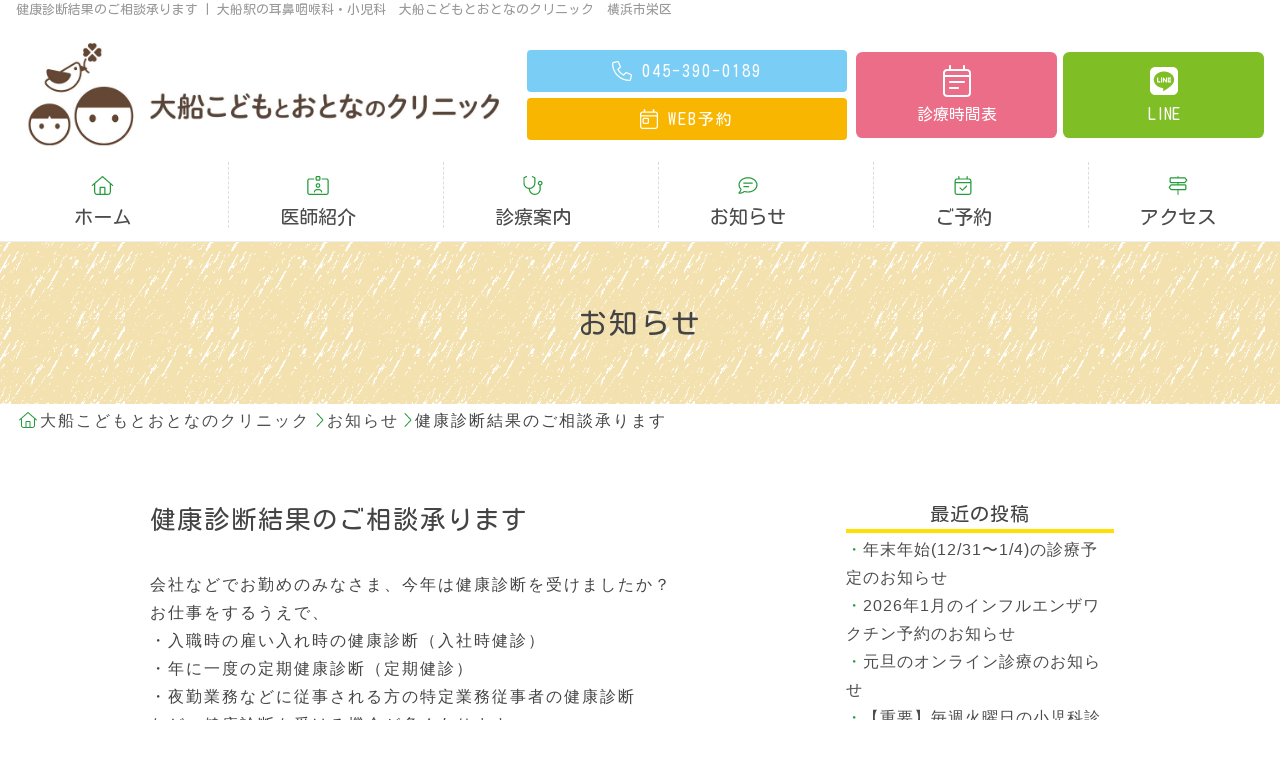

--- FILE ---
content_type: text/html; charset=UTF-8
request_url: https://www.ofuna-kodomotootona.com/news/840/
body_size: 5587
content:
<!DOCTYPE html>
<html lang="ja">
<head>
<meta charset="utf-8">
<title>健康診断結果のご相談承ります | 大船駅の小児科 大船こどもとおとなのクリニック　横浜市栄区</title>
<meta name="Keywords" content="鎌倉市大船, 横浜市栄区, 耳鼻咽喉科, 内科, 小児科, アレルギー科, 大船こどもとおとなのクリニック, 健康診断結果のご相談承ります" />
<meta name="Description" content="鎌倉市大船駅より徒歩1分の大船こどもとおとなのクリニックです。当院のお知らせです。横浜市栄区、横浜市戸塚区、藤沢市からのアクセス良好。" />
<meta name="viewport" content="width=device-width" />
<link rel="canonical" href="https://www.ofuna-kodomotootona.com/news/840/">
<link href="https://www.ofuna-kodomotootona.com/css/style.css?2505" rel="stylesheet" type="text/css" />
<link href="https://www.ofuna-kodomotootona.com/css/rs.css?2505" rel="stylesheet" type="text/css" />
<link href="https://www.ofuna-kodomotootona.com/slick/slick.css" rel="stylesheet" type="text/css" />
<link href="https://www.ofuna-kodomotootona.com/slick/slick-theme.css" rel="stylesheet" type="text/css" />
<link rel="apple-touch-icon" href="https://www.ofuna-kodomotootona.com/img/common/icon.png?2505" />
<meta name="apple-mobile-web-app-title" content="大船こどもとおとなのクリニック">
<link rel="shortcut icon" href="https://www.ofuna-kodomotootona.com/img/common/icon.png?2505">
<script type="text/javascript" src="https://www.ofuna-kodomotootona.com/js/jquery-1.7.1.min.js"></script>
<script type="text/javascript" src="https://www.ofuna-kodomotootona.com/slick/slick.min.js"></script>
<script type="text/javascript" src="https://www.ofuna-kodomotootona.com/js/slide.js"></script>
<script data-search-pseudo-elements defer src="https://www.ofuna-kodomotootona.com/js/fontawesome.min.js"></script>
<script defer src="https://www.ofuna-kodomotootona.com/js/light.min.js"></script>
<script defer src="https://www.ofuna-kodomotootona.com/js/brands.min.js"></script>
<script type="text/javascript" src="https://www.ofuna-kodomotootona.com/js/script.js?2304"></script>
<script async src="https://www.googletagmanager.com/gtag/js?id=G-XXG670TQ3L"></script>
<script type="text/javascript" src="https://www.ofuna-kodomotootona.com/js/ga.js"></script>
</head>

<body id="top" class="home">

<div id="wrapper">


<div id="header">
<div class="block">
<h1 class="logo"><span>健康診断結果のご相談承ります | 大船駅の耳鼻咽喉科・小児科　大船こどもとおとなのクリニック　横浜市栄区</span>
<a href="https://www.ofuna-kodomotootona.com/"><img src="https://www.ofuna-kodomotootona.com/img/common/logo.jpg?2505" alt="大船こどもとおとなのクリニック" /></a></h1>
<div class="info">
<p class="tel"><a class="telink" href="tel:0453900189"><i class="fal fa-phone fa-lg"></i><span class="sp">電話</span><span>045-390-0189</span></a></p>
<p class="resv"><a target="_blank" href="https://ofunakodomotootona.mdja.jp"><i class="fal fa-calendar-day fa-lg"></i><span>WEB</span>予約</a></p>
</div>
<p class="calendar"><a href="https://www.ofuna-kodomotootona.com/service/?id=s03"><i class="fa-light fa-calendar-lines fa-2x"></i><span>診療時間表</span></a></p>
<p class="linelink"><a target="_blank" href="https://line.me/R/ti/p/%40687mwebf"><i class="fa-brands fa-line fa-2x"></i><span>LINE</span></a></p>
</div>

<nav><ul id="gNav">
	<li><a href="https://www.ofuna-kodomotootona.com/"><i class="fa-light fa-house"></i>ホーム</a><!--</li><li class="intro">
	<a class="parent" href="https://www.ofuna-kodomotootona.com/clinic/"><i class="fal fa-building"></i>クリニック<span>のご紹介</span><span class="fa_icon arrow"></span></a>
<ul class="child">
	<li><a href="https://www.ofuna-kodomotootona.com/clinic/greeting/">私たちの使命</a></li>
	<li><a href="https://www.ofuna-kodomotootona.com/clinic/photos/">クリニック写真</a></li>
</ul>
</li>--><li>
	<a href="https://www.ofuna-kodomotootona.com/doctor/"><i class="fal fa-id-card-alt"></i>医師紹介</a></li><li>
	<a class="parent" href="https://www.ofuna-kodomotootona.com/service/"><i class="fal fa-stethoscope"></i>診療案内<span class="fa_icon arrow"></span></a>
<ul class="child">
	<li><a href="https://www.ofuna-kodomotootona.com/service/">診療案内<span>（総合）</span></a></li>
	<li><a href="https://www.ofuna-kodomotootona.com/service/category/pediatrics/">小児科</a></li>
	<li><a class="parent" href="https://www.ofuna-kodomotootona.com/service/category/checkup/">予防接種<br>各種健診<span class="fa_icon arrow right"></span></a>
<ul id="checkup-child" class="gran-child">
	<li><a href="https://www.ofuna-kodomotootona.com/service/c-yokohama/">予防接種（横浜市にお住まいのお子様）</a></li>
	<li><a href="https://www.ofuna-kodomotootona.com/service/c-kamakura/">予防接種（鎌倉市にお住まいのお子様）</a></li>
	<li><a class="nr" href="https://www.ofuna-kodomotootona.com/service/ys01/">成人(内科)の<span>予防接種・健診</span></a></li>
</ul>
	</li>
	<li><a href="https://www.ofuna-kodomotootona.com/service/category/ent/">耳鼻咽喉科</a></li>
	<li><a href="https://www.ofuna-kodomotootona.com/service/category/internal/">内科・呼吸器内科<br>総合診療内科</a></li>
	<li><a href="https://www.ofuna-kodomotootona.com/service/category/allergy/">アレルギー科</a></li>
	<!--<li><a href="https://www.ofuna-kodomotootona.com/service/category/dermatology/">皮膚科</a></li>-->
</ul>
	</li><li>
	<a href="https://www.ofuna-kodomotootona.com/news/"><i class="fa-light fa-comment-lines"></i>お知らせ</a></li><li>
	<a target="_blank" href="https://ofunakodomotootona.mdja.jp"><i class="fa-light fa-calendar-check"></i>ご予約</a></li><li>
	<a class="parent" href="https://www.ofuna-kodomotootona.com/access/"><i class="fa-light fa-signs-post"></i>アクセス<span class="fa_icon arrow"></span></a>
<ul class="child">
	<li><a href="https://www.ofuna-kodomotootona.com/access/">アクセス<span>（総合）</span></a></li>
	<li><a href="https://www.ofuna-kodomotootona.com/access/kamakura">鎌倉市方面</a></li>
	<li><a href="https://www.ofuna-kodomotootona.com/access/sakae">横浜市 <span>栄区方面</span></a></li>
	<li><a href="https://www.ofuna-kodomotootona.com/access/totsuka">横浜市 <span>戸塚区方面</span></a></li>
	<li><a href="https://www.ofuna-kodomotootona.com/access/fujisawa">藤沢市方面</a></li>
</ul>
</li>
</ul></nav>


<div id="navToggle">
  <div>
   <span></span> <span></span> <span></span>
  </div>メニュー
</div>
<div class="overlay"></div>

</div>
<!-- / header -->
<div class="content top">
	
<div class="main-header bg">
<p>お知らせ</p>
<ul class="breadcrumb" itemscope itemtype="https://schema.org/BreadcrumbList">
<li class="fa_icon"　itemprop="itemListElement" itemscope itemtype="https://schema.org/ListItem"><a href="https://www.ofuna-kodomotootona.com/" itemprop="item"><i class="fal fa-home-lg-alt"></i><span itemprop="name">大船こどもとおとなのクリニック</span></a><meta itemprop="position" content="1" /></li>
<li class="fa_icon"　itemprop="itemListElement" itemscope itemtype="https://schema.org/ListItem"><a href="https://www.ofuna-kodomotootona.com/news/" itemprop="item"><span itemprop="name">お知らせ</span></a><meta itemprop="position" content="2" /></li>
<li class="fa_icon" itemprop="itemListElement" itemscope itemtype="https://schema.org/ListItem"><span itemprop="name">健康診断結果のご相談承ります</span><meta itemprop="position" content="3" /></li>
</ul>
</div>
	
<main class="news">
<div class="inner">
<div class="newsmain">

<h2>健康診断結果のご相談承ります</h2>
<p>会社などでお勤めのみなさま、今年は健康診断を受けましたか？<br>お仕事をするうえで、<br>・入職時の雇い入れ時の健康診断（入社時健診）<br>・年に一度の定期健康診断（定期健診）<br>・夜勤業務などに従事される方の特定業務従事者の健康診断<br>など、健康診断を受ける機会が多くあります。</p>



<p>4月に入社した方・既に定期健診を受けた方は既に結果がお判りでしょう。<br>また、これから職場で定期健診を受ける方も多くいらっしゃるのではないでしょうか。</p>



<p>みなさまの健康診断の結果はどのような内容ですか？<br>「異常なし」という方は意外と少なく、「要注意」「要経過観察」といった方が多いのではないでしょうか。<br>また、「要精密検査」となった方もいらっしゃるのでないでしょうか。</p>



<p>当院は、土曜日・日曜日・祝日を中心に内科の診療を行っております。<br>平日は働いていたり、家の家事などで忙しいみなさまは当クリニックを利用しませんか？</p>



<p>当院の内科は、土日祝日の診察やオンライン形式での診療も行っております。</p>



<p>健康診断の結果について、治療はもちろん、ご相談も承ります。<br>ぜひ、お気軽にご相談ください！</p>



<p>お子様も、学校の健康診断、耳鼻科健診で気になる結果がありましたらご相談ください！</p>

	<nav class="navigation post-navigation" aria-label="投稿">
		<h2 class="screen-reader-text">投稿ナビゲーション</h2>
		<div class="nav-links"><div class="nav-previous"><a href="https://www.ofuna-kodomotootona.com/news/842/" rel="prev"><p class="fa_icon post-title">【臨時・6/4】診療時間繰り上げについて【耳鼻咽喉科】</p></a></div><div class="nav-next"><a href="https://www.ofuna-kodomotootona.com/news/844/" rel="next"><p class="fa_icon post-title">【6月6日・7日】臨時休診のお知らせ【耳鼻咽喉科】</p></a></div></div>
	</nav></div>

<div class="sidebar">
	<section id="block-3" class="widget widget_block">
<div class="wp-block-group"><div class="wp-block-group__inner-container is-layout-flow wp-block-group-is-layout-flow">
<h2 class="wp-block-heading">最近の投稿</h2>


<ul class="wp-block-latest-posts__list wp-block-latest-posts"><li><a class="wp-block-latest-posts__post-title" href="https://www.ofuna-kodomotootona.com/news/1924/">年末年始(12/31〜1/4)の診療予定のお知らせ</a></li>
<li><a class="wp-block-latest-posts__post-title" href="https://www.ofuna-kodomotootona.com/news/1914/">2026年1月のインフルエンザワクチン予約のお知らせ</a></li>
<li><a class="wp-block-latest-posts__post-title" href="https://www.ofuna-kodomotootona.com/news/1897/">元旦のオンライン診療のお知らせ</a></li>
<li><a class="wp-block-latest-posts__post-title" href="https://www.ofuna-kodomotootona.com/news/1892/">【重要】毎週火曜日の小児科診療について</a></li>
<li><a class="wp-block-latest-posts__post-title" href="https://www.ofuna-kodomotootona.com/news/1871/">【重要】3種混合ワクチン供給制限について</a></li>
</ul></div></div>
</section><section id="block-5" class="widget widget_block">
<div class="wp-block-group"><div class="wp-block-group__inner-container is-layout-flow wp-block-group-is-layout-flow">
<h2 class="wp-block-heading">過去の投稿</h2>


<div class="wp-block-archives-dropdown wp-block-archives"><label for="wp-block-archives-1" class="wp-block-archives__label">アーカイブ</label>
		<select id="wp-block-archives-1" name="archive-dropdown">
		<option value="">月を選択</option>	<option value='https://www.ofuna-kodomotootona.com/date/2025/12/'> 2025年12月 &nbsp;(3)</option>
	<option value='https://www.ofuna-kodomotootona.com/date/2025/11/'> 2025年11月 &nbsp;(1)</option>
	<option value='https://www.ofuna-kodomotootona.com/date/2025/05/'> 2025年5月 &nbsp;(1)</option>
	<option value='https://www.ofuna-kodomotootona.com/date/2025/04/'> 2025年4月 &nbsp;(2)</option>
	<option value='https://www.ofuna-kodomotootona.com/date/2025/02/'> 2025年2月 &nbsp;(1)</option>
	<option value='https://www.ofuna-kodomotootona.com/date/2025/01/'> 2025年1月 &nbsp;(2)</option>
	<option value='https://www.ofuna-kodomotootona.com/date/2024/12/'> 2024年12月 &nbsp;(1)</option>
	<option value='https://www.ofuna-kodomotootona.com/date/2024/11/'> 2024年11月 &nbsp;(1)</option>
	<option value='https://www.ofuna-kodomotootona.com/date/2024/09/'> 2024年9月 &nbsp;(4)</option>
	<option value='https://www.ofuna-kodomotootona.com/date/2024/08/'> 2024年8月 &nbsp;(4)</option>
	<option value='https://www.ofuna-kodomotootona.com/date/2024/07/'> 2024年7月 &nbsp;(2)</option>
	<option value='https://www.ofuna-kodomotootona.com/date/2024/06/'> 2024年6月 &nbsp;(3)</option>
	<option value='https://www.ofuna-kodomotootona.com/date/2024/04/'> 2024年4月 &nbsp;(3)</option>
	<option value='https://www.ofuna-kodomotootona.com/date/2024/03/'> 2024年3月 &nbsp;(4)</option>
	<option value='https://www.ofuna-kodomotootona.com/date/2024/02/'> 2024年2月 &nbsp;(2)</option>
	<option value='https://www.ofuna-kodomotootona.com/date/2024/01/'> 2024年1月 &nbsp;(3)</option>
	<option value='https://www.ofuna-kodomotootona.com/date/2023/12/'> 2023年12月 &nbsp;(2)</option>
	<option value='https://www.ofuna-kodomotootona.com/date/2023/11/'> 2023年11月 &nbsp;(3)</option>
	<option value='https://www.ofuna-kodomotootona.com/date/2023/10/'> 2023年10月 &nbsp;(3)</option>
	<option value='https://www.ofuna-kodomotootona.com/date/2023/09/'> 2023年9月 &nbsp;(1)</option>
	<option value='https://www.ofuna-kodomotootona.com/date/2023/08/'> 2023年8月 &nbsp;(3)</option>
	<option value='https://www.ofuna-kodomotootona.com/date/2023/07/'> 2023年7月 &nbsp;(6)</option>
	<option value='https://www.ofuna-kodomotootona.com/date/2023/06/'> 2023年6月 &nbsp;(5)</option>
	<option value='https://www.ofuna-kodomotootona.com/date/2023/05/'> 2023年5月 &nbsp;(2)</option>
	<option value='https://www.ofuna-kodomotootona.com/date/2023/04/'> 2023年4月 &nbsp;(5)</option>
	<option value='https://www.ofuna-kodomotootona.com/date/2023/03/'> 2023年3月 &nbsp;(2)</option>
	<option value='https://www.ofuna-kodomotootona.com/date/2023/02/'> 2023年2月 &nbsp;(2)</option>
	<option value='https://www.ofuna-kodomotootona.com/date/2023/01/'> 2023年1月 &nbsp;(3)</option>
	<option value='https://www.ofuna-kodomotootona.com/date/2022/12/'> 2022年12月 &nbsp;(1)</option>
	<option value='https://www.ofuna-kodomotootona.com/date/2022/11/'> 2022年11月 &nbsp;(3)</option>
	<option value='https://www.ofuna-kodomotootona.com/date/2022/10/'> 2022年10月 &nbsp;(2)</option>
	<option value='https://www.ofuna-kodomotootona.com/date/2022/09/'> 2022年9月 &nbsp;(4)</option>
	<option value='https://www.ofuna-kodomotootona.com/date/2022/08/'> 2022年8月 &nbsp;(3)</option>
	<option value='https://www.ofuna-kodomotootona.com/date/2022/07/'> 2022年7月 &nbsp;(3)</option>
	<option value='https://www.ofuna-kodomotootona.com/date/2022/06/'> 2022年6月 &nbsp;(7)</option>
	<option value='https://www.ofuna-kodomotootona.com/date/2022/05/'> 2022年5月 &nbsp;(2)</option>
	<option value='https://www.ofuna-kodomotootona.com/date/2022/04/'> 2022年4月 &nbsp;(6)</option>
	<option value='https://www.ofuna-kodomotootona.com/date/2022/03/'> 2022年3月 &nbsp;(7)</option>
	<option value='https://www.ofuna-kodomotootona.com/date/2022/02/'> 2022年2月 &nbsp;(6)</option>
	<option value='https://www.ofuna-kodomotootona.com/date/2022/01/'> 2022年1月 &nbsp;(8)</option>
	<option value='https://www.ofuna-kodomotootona.com/date/2021/12/'> 2021年12月 &nbsp;(3)</option>
	<option value='https://www.ofuna-kodomotootona.com/date/2021/11/'> 2021年11月 &nbsp;(5)</option>
	<option value='https://www.ofuna-kodomotootona.com/date/2021/10/'> 2021年10月 &nbsp;(3)</option>
</select><script>
( ( [ dropdownId, homeUrl ] ) => {
		const dropdown = document.getElementById( dropdownId );
		function onSelectChange() {
			setTimeout( () => {
				if ( 'escape' === dropdown.dataset.lastkey ) {
					return;
				}
				if ( dropdown.value ) {
					location.href = dropdown.value;
				}
			}, 250 );
		}
		function onKeyUp( event ) {
			if ( 'Escape' === event.key ) {
				dropdown.dataset.lastkey = 'escape';
			} else {
				delete dropdown.dataset.lastkey;
			}
		}
		function onClick() {
			delete dropdown.dataset.lastkey;
		}
		dropdown.addEventListener( 'keyup', onKeyUp );
		dropdown.addEventListener( 'click', onClick );
		dropdown.addEventListener( 'change', onSelectChange );
	} )( ["wp-block-archives-1","https://www.ofuna-kodomotootona.com"] );
//# sourceURL=block_core_archives_build_dropdown_script
</script>
</div>


<div class="wp-block-columns is-layout-flex wp-container-core-columns-is-layout-9d6595d7 wp-block-columns-is-layout-flex">
<div class="wp-block-column is-layout-flow wp-block-column-is-layout-flow" style="flex-basis:100%"></div>
</div>



<p></p>
</div></div>
</section><section id="block-6" class="widget widget_block">
<div class="wp-block-group"><div class="wp-block-group__inner-container is-layout-flow wp-block-group-is-layout-flow">
<h2 class="wp-block-heading">カテゴリー</h2>


<ul class="wp-block-categories-list wp-block-categories">	<li class="cat-item cat-item-1"><a href="https://www.ofuna-kodomotootona.com/category/news/">お知らせ</a>
</li>
	<li class="cat-item cat-item-12"><a href="https://www.ofuna-kodomotootona.com/category/news/pickup/">お知らせピックアップ</a>
</li>
</ul></div></div>
</section></div>

</div>
</main>
<!-- / main -->

</div>
<!-- / content -->
	
<!--info -->
<section id="info">

<div class="access">
<div id="map">
<iframe src="https://www.google.com/maps/embed?pb=!1m18!1m12!1m3!1d3254.021958714281!2d139.53105585075875!3d35.35510135529924!2m3!1f0!2f0!3f0!3m2!1i1024!2i768!4f6.1!3m3!1m2!1s0x601845b05806c623%3A0x99ea94a49efc5906!2z5aSn6Ii544GT44Gp44KC44Go44GK44Go44Gq44Gu44Kv44Oq44OL44OD44Kv!5e0!3m2!1sja!2sjp!4v1634977631913!5m2!1sja!2sjp" width="100%" height="100%" style="border:0;" allowfullscreen="" loading="lazy"></iframe>
</div>
<div class="accessInfo">
<p class="address">〒247-0006<br>神奈川県横浜市栄区笠間二丁目2番1号<br>GRAND SHIP 2F</p>
<p><i class="fa-light fa-train fa-lg"></i>JR京浜東北線 「大船駅」<span class="dib">笠間口から徒歩1分</span></p>
</div>
</div>

<!--<div class="link"></div>-->

<div class="contact">
<div class="inner">
<div class="recruit">
<!--<a href="https://www.ofuna-kodomotootona.com/recruit/"><p>医師・スタッフ採用</p></a>-->
<a target="_blank" href="https://www.shonandai-kodomo.com/kumpookai/"><p>医師・スタッフ採用</p></a>
</div>
<div class="contactlink">
<p class="linelink"><a target="_blank" href="https://line.me/R/ti/p/%40687mwebf"><i class="fa-brands fa-line fa-2x"></i><span>LINE</span></a></p>
<p class="resv"><a target="_blank" href="https://ofunakodomotootona.mdja.jp"><i class="fal fa-calendar-day fa-2x"></i>WEB予約</a></p>
</div>
</div><!--inner -->
<div class="inner monshinlink">
<div class="contactlink">
<p class="resv"><a target="_blank" href="https://ofunakodomotootona.mdja.jp/yconfirm.php?del2=1&t=16&fnk=&gid=0"><i class="fa-light fa-file-pen fa-2x"></i><span>Web問診<span class="line">（小児科）</span></span></a></p>
<p class="resv"><a target="_blank" href="https://ofunakodomotootona.mdja.jp/yconfirm.php?del2=1&t=16&fnk=&gid=2"><i class="fa-light fa-file-pen fa-2x"></i><span>Web問診<span class="line">（耳鼻科）</span></span></a></p>
<p class="resv"><a target="_blank" href="https://ofunakodomotootona.mdja.jp/yconfirm.php?del2=1&t=16&fnk=&gid=3"><i class="fa-light fa-file-pen fa-2x"></i><span>Web問診<span class="line">（内科）</span></span></a></p>
</div>
</div><!--inner -->
</div><!--contact -->

</section>
<!--info -->

<div id="footer">
			<ul id="fNav">
				<li><a href="https://www.ofuna-kodomotootona.com/"><i class="fal fa-angle-right"></i>HOME</a></li>
				<!--<li><a href="https://www.ofuna-kodomotootona.com/clinic/"><i class="fal fa-angle-right"></i>クリニックのご紹介</a></li>-->
				<li><a href="https://www.ofuna-kodomotootona.com/doctor/"><i class="fal fa-angle-right"></i>医師紹介</a></li>
				<li><a href="https://www.ofuna-kodomotootona.com/service/"><i class="fal fa-angle-right"></i>診療内容</a></li>
				<li><a href="https://www.ofuna-kodomotootona.com/news/"><i class="fal fa-angle-right"></i>お知らせ</a></li>
				<li><a href="https://www.ofuna-kodomotootona.com/access/"><i class="fal fa-angle-right"></i>アクセス</a></li>
			</ul>

		<div id="fInfo">
		<p class="flogo"><a href="https://www.ofuna-kodomotootona.com/"><img src="https://www.ofuna-kodomotootona.com/img/common/logo.jpg" alt="大船こどもとおとなのクリニック" /></a></p>
			<p>
			〒247-0006<br>神奈川県横浜市栄区笠間二丁目2番1号<br>GRAND SHIP 2<br />
			<a class="telink" href="tel:0453900189"><i class="fal fa-phone"></i>045-390-0189</a>
			</p>
		</div>

<ul class="clinic_link">
<li><a target="_blank" href="https://www.shonandai-kodomo.com/"><img src="https://www.ofuna-kodomotootona.com/img/common/shonandai-logo.png" alt="湘南台あかちゃんこどもクリニック" / ></a></li>
<li class="border"><a target="_blank" href="https://www.yumegaoka-kodomo.com/"><img src="https://www.ofuna-kodomotootona.com/img/common/yumegaoka-logo.png" alt="ゆめが丘あかちゃんこどもクリニック"></a></li>
</ul>

		<p class="copy">Copyright &copy; 大船こどもとおとなのクリニック, All Rights Reserved.</p>

		<p class="backtotop"><a href="#top"><i class="fal fa-arrow-circle-up fa-4x"></i></a></p>
</div>
<!-- / footer -->



	</div>
	<!-- / wrapper -->


</body>
</html>


--- FILE ---
content_type: text/css
request_url: https://www.ofuna-kodomotootona.com/css/style.css?2505
body_size: 13537
content:
@import url('https://fonts.googleapis.com/css2?family=Kosugi+Maru&display=swap');

/* ------------------------------------------------------------------
intial set
------------------------------------------------------------------ */

html, body, div, span, applet, object, iframe,
h1, h2, h3, h4, h5, h6, p, blockquote, pre,
a, abbr, acronym, address, big, cite, code,
del, dfn, em, font, img, ins, kbd, q, s, samp,
small, strike, strong, sub, sup, tt, var,
dl, dt, dd, ol, ul, li,
fieldset, form, label, legend,
table, caption, tbody, tfoot, thead, tr, th, td {
	margin:0px;
	padding:0px;
	border:0px;
	outline:0px;
	font-weight:inherit;
	font-style:inherit;
	font-size:100%;
	font-family:inherit;
	vertical-align:baseline;
}
div {box-sizing:border-box;}
ol, ul {list-style:none;}
li img {vertical-align: bottom;}

html{
font-size:16px;
}
body{
color:#444;
text-align: center;
font-size:1rem;
font-family: "ヒラギノ丸ゴ ProN W4", "Hiragino Maru Gothic ProN" , "HG丸ｺﾞｼｯｸM-PRO", HGMaruGothicMPRO , "メイリオ", Meiryo, Osaka, "ＭＳ Ｐゴシック", "MS PGothic", sans-serif;
-webkit-text-size-adjust: 100%;
box-sizing:border-box;
letter-spacing:1px;
}

a{color:#4c4c4c; text-decoration:none;}
a:hover{opacity:0.8;}
a:active{color:#4c4c4c; text-decoration:none;}

p{
line-height:1.8;
letter-spacing: 2px;
margin:0 0 1.4rem 0;
text-align:justify;
}
p.lead{
margin:0 0 3rem 0;
}
p.end{
margin:0 0 3rem 0;
}

img{
	border: 0px;
    vertical-align: bottom;
    max-width:100%;
}

.purple{color:#1d1f87}
.yellow{color:#ffe000}
.skyblue{color:#7acdf4}
.green{color:#259b3a}
.red{color:#eb610f !important}
.pink{color:#ec6d88}
.lightpink{color:#F29FBE}
.blue{color:#0068b7 !important}
.lightgreen{color:#7fbe25}
.orange{color:#f8b600}
.white{color:#fff !important}
.black{color:#444 !important}
em{
font-style: italic;
}
.highlighter {
background: linear-gradient(transparent 40%, #f6ff5f 40%);
}

.btnlink.green{background:#259b3a !important}
.btnlink.blue-bg{background:#7acdf4 !important}

.bg_line{color:#595959}
.bg_line:after{
content:"";
display:block;
width:100%;
height:0.4rem;
background-size:contain;
border-radius:1rem;
background-color:#259b3a
}

.purple_bg{background-color:#1d1f87}
.yellow_bg{background-color:#ffe000}
.skyblue_bg{background-color:#7acdf4}
.green_bg{background-color:#259b3a}
.red_bg{background-color:#eb610f}
.pink_bg{background-color:#ec6d88}
.lightpink_bg{background-color:#F29FBE}
.blue_bg{background-color:#0068b7}
.lightgreen_bg{background-color:#7fbe25 !important;}
.orange_bg{background-color:#f8b600}


.purple_bg_stp, .service .btnlink.purple_bg_stp, .bloglist .ent, .serviceblog.ent .sb_tax_ttl:after, .ent .sbblog_post h2:after, .serviceblog .sb-archive-menu ul li.ent:before{
background-size: auto auto;
background-color: rgba(29, 31, 135, 1);
background-image: repeating-linear-gradient(135deg, transparent, transparent 4px, rgba(46, 48, 156, 1) 4px, rgba(46, 48, 156, 1) 8px );
}
.yellow_bg_stp{
background-size: auto auto;
background-color: rgba(255, 224, 0, 1);
background-image: repeating-linear-gradient(135deg, transparent, transparent 4px, rgba(244, 216, 13, 1) 4px, rgba(244, 216, 13, 1) 8px ) !important;
}

.skyblue_bg_stp, .service .btnlink.skyblue_bg_stp{
background-size: auto auto;
background-color: rgba(122, 205, 244, 1);
background-image: repeating-linear-gradient(135deg, transparent, transparent 4px, rgba(143, 212, 244, 1) 4px, rgba(143, 212, 244, 1) 8px ) !important;
}
.red_bg_stp, .service .btnlink.red_bg_stp{
background-size: auto auto;
background-color: rgba(235, 97, 15, 1);
background-image: repeating-linear-gradient(135deg, transparent, transparent 4px, rgba(232, 119, 53, 1) 4px, rgba(232, 119, 53, 1) 8px ) !important;
}
.pink_bg_stp, .service .btnlink.pink_bg_stp, .bloglist .pediatrics, .serviceblog.pediatrics .sb_tax_ttl:after, .pediatrics .sbblog_post h2:after, .serviceblog .sb-archive-menu ul li.pediatrics:before{
background-size: auto auto;
background-color: rgba(236, 109, 136, 1);
background-image: repeating-linear-gradient(135deg, transparent, transparent 4px, rgba(230, 138, 157, 1) 4px, rgba(230, 138, 157, 1) 8px ) !important;
}
.blue_bg_stp, .service .btnlink.blue_bg_stp, .bloglist .internal, .serviceblog.internal .sb_tax_ttl:after, .internal .sbblog_post h2:after, .serviceblog .sb-archive-menu ul li.internal:before{
background-size: auto auto;
background-color: rgba(0, 104, 183, 1);
background-image: repeating-linear-gradient(135deg, transparent, transparent 4px, rgba(16, 120, 199, 1) 4px, rgba(16, 120, 199, 1) 8px ) !important;
}
.lightgreen_bg_stp, .service .btnlink.lightgreen_bg_stp, .bloglist .checkup, .serviceblog.checkup .sb_tax_ttl:after, .checkup .sbblog_post h2:after, .serviceblog .sb-archive-menu ul li.checkup:before{
background-size: auto auto;
background-color: rgba(127, 190, 37, 1);
background-image: repeating-linear-gradient(135deg, transparent, transparent 4px, rgba(136, 201, 44, 1) 4px, rgba(136, 201, 44, 1) 8px ) !important;
}
.orange_bg_stp, .service .btnlink.orange_bg_stp, .bloglist .dermatology, .serviceblog.dermatology .sb_tax_ttl:after, .dermatology .sbblog_post h2:after, .serviceblog .sb-archive-menu ul li.dermatology:before{
background-size: auto auto;
background-color: rgba(248, 182, 0, 1);
background-image: repeating-linear-gradient(135deg, transparent, transparent 4px, rgba(252, 193, 29, 1) 4px, rgba(252, 193, 29, 1) 8px ) !important;
}
.lightorange_bg_stp, .service .btnlink.lightorange_bg_stp, .bloglist .allergy, .serviceblog.allergy .sb_tax_ttl:after, .allergy .sbblog_post h2:after, .serviceblog .sb-archive-menu ul li.allergy:before, main.allergy section.subject_sub ul li a{
background-size: auto auto;
background-color: rgba(255, 213, 100, 1);
background-image: repeating-linear-gradient(135deg, transparent, transparent 4px, rgba(251, 199, 55, 1) 4px, rgba(251, 199, 55, 1) 8px ); !important;
}

.notice_red, .newsmain p.has-red-color{color:#E50012 !important;}
.notice_blue, .newsmain p.has-blue-color{color:#0076bd !important;}
.notice_green, .newsmain p.has-green-color{color:#269B3B !important;}

.nopoint, a.nopoint{pointer-events:none !important;}
.center{text-align:center;}
a.center{margin-left:auto;margin-right:auto;}
.left{text-align:left !important;}
.right{text-align:right !important;}
.nowrap{white-space:nowrap;}
.line{display:inline-block;}
.lineblock{display:block;}
.underline{	text-decoration: underline;}
.underline_red{
text-decoration: underline;
text-decoration-color:#E50012;
}
.breakword{word-break: break-word}
.breakall{word-break: break-all}

.delete_double{
position: relative;
}
.delete_double:after {
content:"";
display: block;
width: 100%;
height: 2px;
margin-top: -2px;
border-top: solid 1px #333;
border-bottom: solid 1px #333;
position: absolute;
left: 0;
top: 50%;
}

.frame_pink{
background:#ffeff3;
border:1px solid #f5a2b4;
padding:1rem;
margin:0 0 1rem;
}

ul{
margin:0 0 2rem 0;
line-height:1.8;
}
li{
line-height:1.8;
letter-spacing:2px;
text-align:justify;
}
ul.disc{
padding:0 0 0 1rem;
}
ul.disc li{
list-style-type:disc;
margin-bottom:4px;
text-align:left;
}

ul.checked{
padding:0 0 0 1rem;
}
ul.checked li {
position: relative;
list-style-type: none;
margin:0 0 4px;
}
ul.checked li::after {
display: block;
content: '';
position: absolute;
top: .6em;
left: -1em;
width: 8px;
height: 3px;
border-left: 2px solid #333;
border-bottom: 2px solid #333;
-webkit-transform: rotate(-45deg);
transform: rotate(-45deg);
}


strong, .bold{
font-weight:bold;
font-family: "ヒラギノ丸ゴ ProN W6", sans-serif;
}
.margin0{margin:0 !important;}
.mauto{margin:0 auto;}
.mb0, .service table.mb0, table.mb0{margin-bottom:0 !important;}
.mt0, .service table.mt0, table.mt0{margin-top:0 !important;}
.mb4{margin-bottom:4px !important;}
.mb10{margin-bottom:10px !important;}
.mb1rem, figure.mb1rem table{margin-bottom:1rem !important;}
.mb2rem{margin-bottom:2rem !important;}
.mb4rem{margin-bottom:4rem !important;}
.padding1rem{padding:1rem !important;}
.padding2rem{padding:1rem !important;}
.pleft1rem{padding-left:1rem !important; display:block;}
.pleft2rem{padding-left:2rem !important; display:block;}
div.sub, p.sub, ul.sub, .flow p.sub{margin-bottom:1.4rem;}
.small{font-size:90%;}
.large{font-size:110%;}
.large20{font-size:120%;}
.large30{font-size:130%;}
.max550{max-width:550px;}
.lh01{line-height:1}
.lh012{line-height:1.2}
.lh014{line-height:1.4}
.ls0{letter-spacing:0 !important;}
.mxw-reset{max-width:100% !important;}
.nodisp{display:none !important;}

svg{
margin-right:10px;
color:#259b3a;
vertical-align: top;
}
svg.m0{
margin-right:0;
}

h1, .link, .ttl, .btnlink, ul#gNav li a, div#header .block p a, .sub-menu, .flogo, .telink, .main-header p, .closebtn{
font-family: 'Kosugi Maru', sans-serif;
}
div#header .block, #gNav,h2,h3,h4,h5,.subttl, ul.cPhoto li span, .btn a, .section.subject_sub ul li a, .service table, #pediatrics365, p.catchcp, .dname, .catlabel, .service .pdflink li{
font-family: 'Kosugi Maru', sans-serif;
}


.link,.ttl{
font-weight:bold;
font-size:1.2em;
letter-spacing:1px;
}


.btn a{
display:inline-block;
text-align:center;
min-width:400px;
border-radius:8px;
padding:0.8rem;
margin:0;
box-sizing:border-box;
border:1px #bebebe solid;
background-size: auto auto;
background-color: rgba(240, 240, 240, 1);
background-image: repeating-linear-gradient(135deg, transparent, transparent 4px, rgba(250, 250, 250, 1) 4px, rgba(250, 250, 250, 1) 8px );
}
.btn svg{
color:#595959;
margin:0 0 0 0.4rem;
}
.btn.thin a{
padding:0.2rem;
}

.btn.purple a{
border:1px #cbcbf4 solid;
background-color: rgba(227, 227, 247, 1);
background-image: repeating-linear-gradient(135deg, transparent, transparent 4px, rgba(218, 218, 250, 1) 4px, rgba(218, 218, 250, 1) 8px );
}
.btn.skyblue a{
border:1px #a6c8d8 solid;
background-color: rgba(186, 224, 242, 1);
background-image: repeating-linear-gradient(135deg, transparent, transparent 4px, rgba(198, 231, 246, 1) 4px, rgba(198, 231, 246, 1) 8px );
}
.btn.yellow a{
border:1px #efcf00 solid;
background-color: rgba(255, 224, 0, 1);
background-image: repeating-linear-gradient(135deg, transparent, transparent 4px, rgba(248, 232, 181, 1) 4px, rgba(248, 232, 181, 1) 8px );
}

a.box{
display:inline-block;
background:#259b3a;
padding:0.2rem 0.4rem;
border-radius:0.4rem;
margin-left:4px;
font-size:0.9rem;
}
a.box, a.box svg{
color:#fff;
}
 a.box svg{
margin-left:4px;
margin-right:0;
}

h2{
font-size:1.6rem;
margin:0 0 2rem;
line-height:1.6;
}

#content-top h2{
color:#fff;
display:inline-block;
border-radius:2.4rem;
padding:0.4rem 1.2rem;
}
main p + h2{
margin:3rem 0 2rem;
}

h3{
	font-size:1.4rem;
	margin:1rem 0 1rem 0;
}


h4{
	font-size:1.3em;
	margin:0 0 14px 0;
	text-align:left;
}


h5{
	font-size:1.2em;
	margin:0 0 14px 0;
	text-align:left;
	font-weight:bold;
}

#footer .telink, main .telink, .flow .resv{
font-size:1.2rem;
}
main .telink{
	color:#a885ba;
	text-decoration: underline;
}

ruby rt{
font-weight:bold;
}

table{
width:100%;
border-collapse: separate;
border-right: 1px solid #CCCCCC;
border-bottom: 1px solid #CCCCCC;
border-spacing: 0;
margin:0 0 2rem;
}

table th{
padding:10px;
background:#F3F3F3;
border-top: 1px solid #CCCCCC;
border-left: 1px solid #CCCCCC;
text-align:center;
line-height:1.6;
text-align:center;
vertical-align:middle;
}

table td{
padding:10px;
background:#FFFFFF;
border-top: 1px solid #CCCCCC;
border-left: 1px solid #CCCCCC;
line-height:1.6;
text-align:center;
vertical-align:middle;
width:40%;
}

table span{
display:inline-block;
}

@keyframes flash {
0%,100% {opacity: 1;}
50% {opacity: 0;}
}

/* ------------------------------------------------------------------
header
------------------------------------------------------------------ */

div#header{
width:100%;
box-sizing:border-box;
margin:0 auto;
box-sizing:border-box;
border-bottom:1px solid #eee;
background:#fff;
max-width:1280px;
padding:0.8rem;
}
.home div#header{
 box-shadow:none;
}

div#header .block{
padding:1rem 0 0;
box-sizing:border-box;
width:100%;
display:flex;
justify-content:space-around;
align-items:center;
position:relative;
}

div#header .logo{
width:40%;
margin:0;
}
div#header .logo span{
font-size:0.8rem;
text-align:left;
display:block;
position:absolute;
top:-0.6rem;
color:#999;
letter-spacing:0;
}
div#header .logo a{
width:100%;
box-sizing:border-box;
margin:0 0 0;
display:flex;
justify-content:center;
align-items:center;
}
div#header .logo a:hover{
opacity:1;
}

div#header .block .info{
width:26%;
display:flex;
flex-direction:column;
align-items: center;
}
div#header .block .info p{
padding:0.2rem;
vertical-align:top;
display:inline-block;
margin:0;
box-sizing:border-box;
width:100%;
font-size:1rem;
white-space:nowrap;
}
div#header .block .info p a{
display:block;
border-radius:4px;
padding:10px;
text-align:center;
line-height:1.4;
}
div#header .block .info p a .sp{
display:none;
}
div#header .block .info p a, div#header .block .info p a svg, section#info .contact p svg, #flow p.resv a svg, .resvcol p a svg{
color:#fff;
}
div#header .block .info p.tel a,section#info .contact p.tel a, .resvcol p.tel a{
background-color: #7acdf4;
}
div#header .block .info p.resv a ,section#info .contact p.resv a, #flow p.resv a, .resvcol p.resv a{
background-color: #f8b600;
}
div#header .block .linelink, div#header .block .calendar{
margin:0;
width:16%;
}
div#header .block .linelink a, div#header .block .calendar a{
width:100%;
display:flex;
justify-content:center;
align-items:center;
flex-direction:column;
color:#fff;
padding:0.8rem;
box-sizing:border-box;
border-radius:0.4rem;
letter-spacing:0;
line-height:1.4;
}
div#header .block .linelink a svg, div#header .block .calendar a svg{
color:#fff;
margin:0 0 0.4rem;
}
div#header .block .linelink a{
background:#7fbe25;
}
div#header .block .calendar a{
background:#ec6d88;
}



div#header.fixed{
position:fixed;
z-index:200;
}
div#header.fixed .block{
display:none;
}

div#header.fixed + #content{
padding-top:140px;
}

ul#gNav {
display:flex;
justify-content:space-between;
box-sizing:border-box;
margin:0 auto;
text-align:center;
width:100%;
background:rgba(255,255,255,1);
position:relative;
}
ul#gNav li {
width:calc(100% / 7);
display:inline-block;
text-align:center;
box-sizing:border-box;
margin:0 0 0;
vertical-align:top;
position:relative;
line-height:1.2;
margin:0;
}

ul#gNav li:first-of-type a{
border:none;
}
ul#gNav > li > a{
letter-spacing:0;
font-size:1.2rem;
padding:14px 10px 0;
display:flex;
flex-direction:column;
height:100%;
text-align:center;
border-left:1px dashed #ddd;
box-sizing:border-box;
}
ul#gNav li a svg{
margin:0 0 10px;
}
ul#gNav li.intro a svg{
margin:0 0 4px;
}

ul#gNav li ul.child{
position:absolute;
top:100%;
left:0;
z-index:1000;
/*visibility: visible;
opacity: 1;*/
visibility: hidden;
opacity: 0;
display:flex;
flex-direction:column;
width:100%;
padding:0;
box-sizing:border-box;
background:rgba(255,255,255,0.4);
}
ul#gNav li ul.child li{
width:100%;
background-color: #259b3a;
border-radius:0.4rem;
margin:1px;
}
ul#gNav li ul.child li a{
min-height:50px;
display:flex;
flex-direction:column;
justify-content:center;
align-items:center;
text-align:center;
}
ul#gNav li a span, ul#gNav li ul.child li a span{
display:inline-block;
}
ul#gNav li ul.child li a, ul#gNav li ul.child li svg{
color:#fff;
}
ul#gNav li:hover ul.child{
visibility: visible;
opacity: 1;
border-radius: 0.4rem;
}

ul#gNav li ul.gran-child{
position:absolute;
top:0%;
right:-100%;
z-index:1000;
/*visibility: visible;
opacity: 1;*/
visibility: hidden;
opacity: 0;
display:flex;
flex-direction:column;
width:100%;
padding:0;
box-sizing:border-box;
background:rgba(255,255,255,0.4);
}
ul#gNav li ul.gran-child li:first-of-type{
margin-top:0;
}
ul#gNav li ul.gran-child li{
background-color: #5dbd52;
}

ul#gNav li:hover ul.child li:hover > ul.gran-child{
visibility: visible;
opacity: 1;
border-radius: 0.4rem;
}


#navToggle {
    display:none;
    }
#navToggle div {
border-radius:6px;
    height:38px;
}
#navToggle span {
    display:block;
    position:absolute;
    width:60%;
	height: 4px;
    margin:0 20% 0;
border-radius: 4px;
background-color: #fff;
    -webkit-transition: .35s ease-in-out;
    -moz-transition: .35s ease-in-out;
    transition: .35s ease-in-out}
#navToggle span:nth-child(1) {top:8px}
#navToggle span:nth-child(2) {top:18px}
#navToggle span:nth-child(3) {top:28px}


/* ------------------------------------------------------------------
content base
------------------------------------------------------------------ */

div#wrapper{
width:100%;
margin:0 auto;
background-size:contain;
}

div#content-top,div#content{
	overflow:hidden;
	margin:0 auto;

}

main{
padding:0 1rem;
margin:4rem 0 4rem;
}
main.service.checkup, main.service.pediatrics, main.service.ent, main.service.ent, main.service.internal, main.service.allergy{
margin:0 0 4rem;
}

.inner{
max-width:900px;
margin:0 auto;
}
.inner p:last-child{
margin:0;
}


main section#access{
background:#fff;
padding: 3rem 10% 8rem;
}

.main-header{
margin: 0 0 0.8rem;
}
.main-header h1, .main-header p{
padding:4rem 0;
background: url("../img/common/bg.png") 0 0 repeat-x;
background-size:contain;
font-size: 1.8rem;
line-height: 1.2;
text-align:center;
margin:0;
}
.main-header h1 span, .main-header p span{
display:block;
font-size:0.8rem;
color:rgba(0,0,0,0.3);
}

.main-header ul, .main-header ol{
display:flex;
flex-wrap:wrap;
margin:0.2rem 1rem 0;
}
.main-header ul li + li:before, .main-header ol li + li:before{
font-family: "Font Awesome 6 Pro";
font-weight: 300;
content: "\f054";
}
.main-header ul li svg, .main-header ol li svg{
margin:0 0.2rem;
}

span.add{
margin-right:10px;
}

.cal{
margin-bottom:20px;
text-align:center;
}




.col{
	display:inline-block;
	width:46%;
	margin:0 1% 20px;
	overflow: hidden;
	text-align:left;
	vertical-align:top;
	box-sizing:border-box;
}

.col p.ainfo{
text-align:left;
margin:0 0 0.4rem;
}

.car i{
margin-right:4px;
}

.nav{
margin:2rem 0 2rem;
}
.nav ul{
text-align:center;
}
.nav ul li{
display:inline-block;
vertical-align:top;
border:2px solid #05afb6;
background:#fff;
border-radius:6px;
margin:1%;
position:relative;
}
.nav ul li a{
font-size:1rem;
color:#05afb6;
box-sizing:border-box;
display:table-cell;
vertical-align:middle;
padding:1rem 0 1rem;
letter-spacing:0;
}
.nav ul li a span{
padding:0.6rem 1rem;
}
.nav ul li a svg{
margin:0 0 0 0.6rem;
}

.overlay{
display:none;
    background:rgba(0,0,0,0.7);
    height: 100%;
    width: 100%;
    z-index:999;
    position:fixed;
    top:60px;
}
.openNav .overlay{
display:block;
}

.submenu{
display:flex;
flex-wrap:wrap;
justify-content:space-around;
margin:0 0 4rem;
}
ul.submenu > li{
width:100%;
box-sizing:border-box;
margin:0 0 0.6rem;
}
ul.submenu > li p:last-child{
margin:0;
}
ul.submenu.half > li{
width:48%;
}
ul.submenu > li a{
border:1px solid #bebebe;
border-radius:0.6rem;
padding:0.8rem;
display:block;
background-size: auto auto;
background-color: rgba(240, 240, 240, 1);
background-image: repeating-linear-gradient(135deg, transparent, transparent 4px, rgba(250, 250, 250, 1) 4px, rgba(250, 250, 250, 1) 8px );
}

.fa_icon::before, .fa_icon::after, .btnlink::before, .closebtn::before{
display:none;
    font-style: normal;
    font-variant: normal;
    text-rendering: auto;
    -webkit-font-smoothing: antialiased;
}

/* ------------------------------------------------------------------
footer
------------------------------------------------------------------ */


div#footer{
	clear:both;
	padding:40px 16px 30px;
	margin: 0 auto;
	position:relative;
	overflow:hidden;
}


div#footer ul#fNav {
	overflow:hidden;
	margin:0 0 20px 0;
	letter-spacing:2px;
}

div#footer ul#fNav li {
	display:inline-block;
	margin: 0 10px 6px 0 ;
list-style-type: none;
    }


div#footer p.copy{
	clear: both;
	text-align: center;
}

div#footer div#fInfo{
	clear: both;
	text-align:center;
	margin:0 0 30px;
}
div#footer div#fInfo img{
border-radius:6px;
}



div#footer div#fInfo p, div#footer div#fInfo a{
	display:inline-block;
	vertical-align:middle;
	text-align:center;
	width:100%;
	letter-spacing: 1px;
	margin:10px 0;
}
div#footer div#fInfo .flogo{
font-size:1.4em;
}
div#footer div#fInfo .flogo img{
width:80%;
max-width:400px;
}

div#footer div#fInfo a.telink{
margin:0 0 10px;
}

section#info{
background: url("../img/common/weather.png")  0 0 transparent;
padding:2rem 0 0;
}

section#info h2{
border-bottom:1px dashed #a985ba;
}
section#info h3 svg{
color:#666;
}

section#info iframe{
width:100%;
min-height:300px;
border-radius:6px;
}

section#info #map{
height:450px;
margin:0 0 2rem;
}

section#info .accessInfo{
padding:1rem;
box-sizing:border-box;
background:rgba(255,255,255,0.8);
}
section#info .accessInfo p{
margin:0 0 10px;
text-align:left;
}
section#info .accessInfo p svg{
color:#1d1f87;
}



section#info .caledar{
background:rgba(255,255,255,0.7);
margin:0 0 20px;
border-radius: 6px;
overflow: hidden;
	}
section#info .caledar p{
margin:0;
}
section#info .caledar p:last-child{
margin:0 0 0.8rem;
padding:0 0.8rem;
}

section#info .contact .inner{
display:flex;
justify-content:space-around;
width:80%;
max-width:none;
padding:2rem 0;
}
section#info .contact .inner > div{
width:48%;
background:#fff;
border:1px solid #bebebe;
margin:0;
padding: 0.6rem;
border-radius: 6px;
}

section#info .contact .inner .recruit a{
display:flex;
align-items:flex-end;
height:100%;
background: url("../img/common/recruit.jpg") 0 50% transparent no-repeat;
background-size:cover;
}
section#info .contact .inner .recruit a p{
text-align:center;
display:block;
width:100%;
padding:0.4rem 0;
color:#fff;
background:#0068b7;
}

section#info .contact .inner .contactlink{
display:flex;
flex-direction:column;
justify-content:space-around;
}
section#info .contact .inner .contactlink p{
background:#f0f0f0;
margin:1%;
display:flex;
align-items:center;
}
section#info .contact .inner .contactlink p a{
display:flex;
align-items:center;
width:100%;
padding:1rem;
color:#fff;
}
section#info .contact .inner .contactlink p.linelink a{
background:#7fbe25;
}

section#info .contact .inner.monshinlink{
padding:0 0 1rem;
}
section#info .contact .inner.monshinlink > div{
flex-direction:row;
width:100%;
transform:translateY(-1rem);
}
section#info .contact .inner.monshinlink .contactlink p{
width:calc(100% / 3 - 8px);
background:none;
}
section#info .contact .inner.monshinlink .contactlink p a{
background:#269B3B;
font-size:1rem;
letter-spacing:0;
border-radius:4px;
text-align:left;
}
section#info .contact .inner.monshinlink .contactlink p a .line{
font-size:0.9rem;
}
section#info .contact .inner.monshinlink .contactlink p:nth-of-type(1) a{
background:#dda0dd;
}
section#info .contact .inner.monshinlink .contactlink p:nth-of-type(2) a{
background:#2090FF;
}
section#info .contact .inner.monshinlink .contactlink p:nth-of-type(3) a{
background:#F4A460;
}


p.backtotop a{
    bottom: 2%;
    right: 2%;
    overflow: hidden;
    position: fixed;
    margin:0;
    text-align:right;
    opacity:0.7;
    font-size:1rem;
}
p.backtotop a:hover{
    opacity:1;
}
p.backtotop a svg{
margin:0;
}

p.cliniclink{
max-width:300px;
width:70%;
text-align:center;
margin:0 auto 2rem;
}

div#footer ul.clinic_link{
display: flex;
justify-content: center;
max-width: 600px;
margin:1rem auto;
}
div#footer ul.clinic_link li{
display: flex;
justify-content: center;
align-items: center;
width: calc(50% - 8px);
padding: 0.4rem 0.6rem;
margin: 4px;
background:#fff;
border-radius: 10px;
border:1px solid #ccc;
}



/* ------------------------------------------------------------------
home
 ------------------------------------------------------------------ */

#content-top section{
display: flex;
flex-wrap: wrap;
justify-content:center;
box-sizing:border-box;
padding:0;
}
#content-top section .inner{
box-sizing:border-box;
padding:1rem;
}

.fixed + div{
padding-top:220px;
}

section#medical_sub, main section#medical_sub{
padding:0;
display:flex;
flex-wrap:wrap;
justify-content:center;
background-size: auto auto;
background-color: rgba(240, 240, 240, 1);
background-image: repeating-linear-gradient(135deg, transparent, transparent 4px, rgba(250, 250, 250, 1) 4px, rgba(250, 250, 250, 1) 8px );
}
section#medical_sub{
margin:0 0 3rem;
}
section#medical_sub .subject{
width:50%;
}
section#medical_sub .subject a{
display:flex;
flex-direction:column;
justify-content:center;
align-items:center;
width:100%;
height:200px;
text-align:center;
position:relative;
}
section#medical_sub .subject a:hover:after{
position:absolute;
content:"";
background:rgba(255,255,255,0.1);
width:100%;
height:100%;
top:0;
left:0;
}

section#medical_sub h2{
margin:0;
color:#fff;
}
section#medical_sub h2:after{
content:none;
}

section#greeting, section#schedule{
background:#f0f0f0;
background: url("../img/common/gplaypattern.png")  0 0 transparent;
flex-direction:column;
}
section#greeting .inner, section#schedule .inner{
padding:4rem 1rem 3rem;
max-width:1000px;
}
section#greeting .inner, section#schedule .inner .btn.purple a{
border:1px solid #1D1F87;
color:#333;
}
section#schedule .inner .schedule_col{
display:flex;
flex-wrap:wrap;
justify-content:space-around;
}
section#schedule .inner .schedule_col .service{
padding:0 1rem 1rem;
box-sizing:border-box;
background:#fff;
width:100%;
margin:0 0 1rem;
}
section#schedule .inner .schedule_col .service h3{
text-align:center;
}
section#schedule .inner .schedule_col .service table, section#schedule .inner .schedule_col .service figcaption{
margin:0 auto 1rem;
}
section#schedule .inner .schedule_col .service table td:first-of-type{
width:auto;
white-space: nowrap;
}
section#schedule .inner .schedule_col .service table.date td:first-of-type{
white-space: normal;
}
section#schedule .inner .schedule_col .service table.date th{
white-space: nowrap;
}
section#schedule .inner .schedule_col .service .btn{
margin:0;
display:flex;
justify-content:center;
}
section#schedule .inner .schedule_col .service .btn a{
border-radius:10rem;
border:1px solid #1d1f87;
color:#1d1f87;
background:none;
margin:0.4rem;
}
section#schedule .inner .schedule_col .service .btn a.telink{
min-width:280px;
}
section#schedule .inner .schedule_col .service .btn a.telink .line{
font-size:0.9rem;
margin:0 0 0 0.2rem;
}
section#schedule .inner .schedule_col .service .btn a svg{
color:#1d1f87;
}
section#schedule .inner .schedule_col .service .telresv a{
background:#f0f0f0;
}
section#schedule .inner .schedule_col .btn.thin{
margin:0 0 0.6rem;
}
section#schedule .inner .schedule_col .btn.thin a{
border:none;
color:#333;
border:1px solid #bebebe;
background:#f0f0f0;
}
section#schedule .inner .schedule_col .btn.thin a svg{
margin-right:0.4rem;
}
section#schedule .inner .schedule_col table.date + p{
margin:0 auto;
max-width:700px;
}

#content-top .btn{
display:block;
text-align:center;
margin:0 0 3rem;
}

section#covid_info{
padding:2rem 0;
background:#e0efe1;
}
section#covid_info h2{
width:100%;
color:#444;
}
.covid_links{
display:flex;
justify-content:center;
flex-wrap:wrap;
width:100%;
max-width:900px;
}
.covid_links a{
width:30%;
background:#fff;
border:4px solid #269B3B;
padding:2rem 1rem;
border-radius:0.8rem;
margin:0.4rem;
box-sizing:border-box;
display:flex;
flex-direction:column;
align-items: center;
justify-content: center;
}
.covid_links a.nopoint{
background: #ddd;
opacity: 0.7;
}
section#topics .inner:nth-of-type(n+2){
padding:0 1rem;
}
section#topics .inner ul{
display:flex;
justify-content:center;
margin:0;
}
section#topics .inner ul li{
margin:0.4rem;
max-width:560px;
}

section#news {
padding:2rem 0;
}
section#news h3{
font-size:1.1rem;
text-align:left;
margin:0 0 0.6rem;
color:#a985ba;
}
section#topics .inner, section#news .inner{
margin:0 auto;
padding:1rem;
background:#fff;
width:80%;
border-radius:0.4rem;
}
section#news .inner + .inner{
margin:4rem auto 0;
}

section#news .linkbtn{
background:#f0f0f0;
display:inline-block;
padding:0.4rem 1rem;
border-radius:0.2rem;
margin: 0 0 0.4rem;
}

section#news p{
text-align:left;
letter-spacing: 1px;
padding:0 0 0.4rem;
margin:0 0 1rem;
border-bottom:1px dashed #bebebe;
}
section#news p.noborder{
border-bottom:none;
}
section#news p.btn{
border-bottom:none;
margin:3rem 0 0;
text-align:center;
}

section#news p.calnote, p.calnote{
border:none;
text-align:center;
color: #05afb6;
}

section#news p span.new:before{
display:inline-block;
width:60px;
margin-right:4px;
text-align:center;
box-sizing:border-box;
background:#257CBE;
color:#fff;
border-radius:6px;
padding:2px 4px;
content:"NEW";
}

.clinics{
display:block;
margin:0 0 3rem;
}

.resvcol{
padding:0 2rem;
}

p.topCol, #news .notChanged p{
	border:none;
	text-align: center;
	font-size: 1.4rem;
	color:#05afb6;
}
.notChanged{
	padding:1rem;
	background: #f0f0f0;
}
.notChanged p{
	text-align: center;
	margin: 2rem 0;
}

/* ------------------------------------------------------------------
slider
 ------------------------------------------------------------------ */

#content-top section#slider{
display:block;
margin:0;
padding:1rem 0 0;
font-size:1.2rem;
color:rgba(0,0,0,0.7);
text-align:center;
background: url("../img/common/bg.png") 0 0;
}

.content_slider{
display:block;
margin:0;
padding:1rem 0 0;
text-align:center;
}

.slick-slide img{
margin:0 auto 0;
}

.slider_thumbnail{
position:relative;
max-width:1200px;
margin:0 auto;
}
.slider_thumbnail button{
background:none;
border:none;
outline : none;
}

.slider_thumbnail .prev{
position:absolute;
left:10px;
top:44%;
z-index:100;
}
.slider_thumbnail .next{
position:absolute;
right:10px;
top:44%;
}
.slider_thumbnail img{
box-sizing:border-box;
border:1px solid #bebebe;
margin:4%;
width:92%;
border-radius:4px;
}
.slider_thumbnail svg{
color:#211b08;
margin:0 0.4rem;
}

/* ------------------------------------------------------------------
clinic
 ------------------------------------------------------------------ */

.photo {
    box-sizing: border-box;
    float: left;
    margin: 0 20px 0 0;
    max-width: 240px;
    padding: 4px;
    width: 30%;
}
#about img{
	border-radius: 2px;
}

.clinicName {
    margin: 0 0 10px;
    text-align: right;
}
.clinicName span{
	white-space: nowrap;
}

.doctorName {
    font-size: 28px;
    line-height: 1;
    margin: 0 0 10px;
    text-align: right;
}

p.intro{
font-weight:bold;
font-size:110%;
line-height:1.4;
margin:0 0 10px;
color:#CAAE00;
}

.sig {
margin:0 0 40px;
}
.sig p{
margin-bottom:6px;
text-align:right;
}
.sig p.clinicName{
   margin: 0 0 10px;
}
.sig p.doctorName-sub{
font-size: 14px;
    letter-spacing: 3px;
    margin: 0;
}
.sig p.doctorName{
font-size: 28px;
    line-height: 1;
}
.sig p.doctorName span {
    font-size: 16px;
}

.pCol{
	display:inline-block;
	width:100%;
	margin:0 0 20px;
	overflow: hidden;
	text-align:left;
	vertical-align:top;
	box-sizing:border-box;
}
.pCol ul{
margin:0 0 30px;
}
.pCol ul span{
margin-right:6px;
font-weight:bold;
}

ul.eq {
	margin: 0 0 30px 0;
	overflow:hidden;
}
ul.eq li{
    width:30%;
    display:inline-block;
    margin:0 1% 14px;
    vertical-align:bottom;
    text-align:left;
    line-height:1.6;
}
ul.eq li p{
margin:4px 0 0;
line-height:1.2;
min-height:40px;
text-align:left;
    font-size:0.9em;
}

/*
ul.eq li a{
display:block;
    height:180px;
    overflow:hidden;
}
*/
ul.eq li a.bk{
background:#373632;
}

ul.cPhoto {
	margin: 0 0 30px 0;
	overflow:hidden;
}

ul.cPhoto li {
    display:inline-block;
    vertical-align:middle;
    width:46%;
    height:200px;
    overflow:hidden;
    margin:0 1% 14px;
    line-height:1.8;
    position:relative;
    border-radius:4px;
}
ul.cPhoto li span{
position:absolute;
bottom:10px;
left:14px;
color:#fff;
padding: 0.1rem 0.6rem;
background:rgba(0, 0, 0, 0.5);
border-radius:6px;
font-size:0.9em;
letter-spacing:0;
}
ul.cPhoto li.vt img{
position:absolute;
top:-50%;
}

ul.cPhoto p a {
	text-decoration:none;
}
ul.cPhoto.eq li span{
width:100%;
bottom:0;
left:0;
line-height:1.2;
border-radius:0;
font-size:0.8em;
}


/* ------------------------------------------------------------------
doctor
 ------------------------------------------------------------------ */

h3.drawer_trg{
display:flex;
align-items:center;
justify-content:space-between;
background:#fafafa;
padding:1rem 1rem 1rem 30px;
position:relative;
cursor:pointer
}
h3.drawer_trg span{
display:flex;
align-items:center;
flex-wrap:wrap;
}
h3.drawer_trg svg{
color:#666;
}
h3.drawer_trg .line{
margin:0 0.4rem;
}
h3.drawer_trg .catlabel{
padding:0.4rem 0.6rem;
box-sizing:border-box;
border-radius:2rem;
font-size:1rem;
}
h3.drawer_trg .catlabel + .catlabel{
margin-left:0.1rem;
}

h3.drawer_trg .dname{
display:flex;
align-items:flex-end;
margin:0 0.4rem;
text-align:left;
}
h3.drawer_trg .dname img{
vertical-align: middle;
height:24px;
}
h3.drawer_trg .dname small{
font-size:1.1rem;
}

h3.drawer_trg .thumbnail{
display:block;
width:80px;
height:80px;
object-fit: cover; 
object-position: 100% 100%;
border-radius:40px;
margin:0 0 0 10px;
}
h3.drawer_trg .thumbnail.mori{
object-position: 50% 100%;
}

h3.drawer_trg:after{
font-family: "Font Awesome 6 Pro";
font-weight: 300;
content: "\f13a";
}
h3.drawer_trg.on:after{
content: "\f057";
}
h3.drawer_trg + .drawer{
display: none;
}
h3.drawer_trg.on + .drawer{
display: block;
}

h3.drawer_trg label.marker{
position:absolute;
top:0;
left:0;
display:block;
width:20px;
height:100%;
}

.drawer > .profileInner{
margin:0 0 1.4rem;
}
.drawer > .profileInner h4{
margin:0 0 0.2rem;
}
.drawer > .profileInner p{
margin:0 0 1rem;
}

.doctor p.closebtn{
background:#f0f0f0;
margin:3rem auto 3rem;
padding:0.6rem 1rem;
border-radius:2rem;
display:block;
width:400px;
text-align:center;
cursor:pointer;
}
.doctor p.closebtn:before{
font-family: "Font Awesome 6 Pro";
font-weight: 300;
content: "\f057";
}
.doctor p.closebtn svg{
color:#666;
}

.doctor svg{color:#1d1f87}

.dphoto{
max-width:400px;
}
.dphoto img{
border-radius:1rem;
pointer-events: none;
-webkit-touch-callout:none;
-webkit-user-select:none;
-moz-touch-callout:none;
-moz-user-select:none;
user-select:none;
}

.greetingmain {
max-width: 900px;
margin: 0 auto 2rem;
overflow: hidden;
background: rgba(255,255,255,0.8);
padding: 20px;
box-sizing: border-box;
text-align: center;
display: flex;
}

.greetingmain .txt{
padding: 0.8rem;
}
.greetingmain .photo{
padding: 0.8rem;
min-width: 280px;
}
.greetingmain .photo p{
text-align:center;
}

.greetingmain .clinicName {
text-align: right;
margin: 0 0 0.4rem;
letter-spacing:0;
font-size: 1rem;
}
.greetingmain .doctorName {
text-align: right;
margin: 0 0 10px;
line-height: 1;
font-size: 1.3rem;
}

.profile{
display:flex;
justify-content:space-around;
max-width:900px;
margin:0 auto 3rem;
background-color: #ECECEC;
background-image: -webkit-gradient(linear, 0 0, 100% 100%,color-stop(.25, #F9F9F9), color-stop(.25, transparent),color-stop(.5, transparent), color-stop(.5, #F9F9F9),color-stop(.75, #F9F9F9), color-stop(.75, transparent),to(transparent));
-webkit-background-size: 6px 6px;
padding:1rem;
background: url("../img/common/gplaypattern2.png")  0 0 transparent;
}
.profile > div{
width:48%;
}

.profile h3{
text-align:left;
}
.profile p{
margin:0 0 0.4rem;
}

.profile ul{
display: inline-block;
box-sizing:border-box;
width: 100%;
}
.profile ul:last-child{
margin:0;
}
.profile ul li{
margin:0 0 0.4rem;
}

.profilecol{
background:rgba(255,255,255,0.8);
padding:1rem;
margin:0;
}






/* ------------------------------------------------------------------
/service
------------------------------------------------------------------ */

.service{
text-align:left;
}
.service a{
word-break: break-all;
}
.service img{
max-width:600px;
display:block;
margin:0 auto;
}

.service .btnlink{
background:#F29FBE;
padding:1rem;
border-radius:2rem;
display:flex;
align-items:center;
justify-content:center;
width:400px;
text-align:center;
}
.service .btnlink.lh{
line-height:1.4
}
.service .btnlink.red_bg{
background:#ec6d88;
}
.service .btnlink.greenbg{
background:#269B3B;
}
.service .btnlink.long{
width:auto;
display:inline-block;
}
.service .btnlink, .service .btnlink svg{
color:#fff;
}
.service .btnlink svg{
margin:0 0.4rem;
}

 .service .btnlink.noicon svg{
margin:0 1rem;
}
.service .btnlink.bktp, .service .btnlink.tbtm{
background:#269B3B;
padding:0.6rem 1rem;
margin: 3rem auto 0;
}

.service .btnlink + .btnlink {
margin-top:0.6rem;
}

.service .btnlink:before{
font-family: "Font Awesome 6 Pro";
font-weight: 300;
content: "\f138";
}
.service .btnlink.bktp:before{
font-family: "Font Awesome 6 Pro";
font-weight: 300;
content: "\f139";
}
.service .btnlink.tbtm:before{
font-family: "Font Awesome 6 Pro";
font-weight: 300;
content: "\f13a";
}
.service .btnlink.telink{
text-decoration:none;
font-size:1rem;
}
.service .btnlink.telink:before, .service .btnlink.noicon:before{
content:none;
}

.service .pdflink{
display:flex;
justify-content:space-around;
}
.service .pdflink li{
width:49%;
}
.service .pdflink li a{
display:flex;
justify-content:center;
align-items:center;
padding:1rem 2px;
border-radius:1rem;
color:#fff;
background:#F29FBE;
}

.service h2{
padding:0.4rem 0;
position:relative;
display:flex;
align-items:center;
}
.service h2 span {
display: inline-flex;
justify-content: center;
align-items: center;
letter-spacing: 0;
border: 1px solid #555;
border-radius: 50%;
font-size: 1.2rem;
width: 1.8rem;
height: 1.8rem;
margin: 0 0.4rem 0 0;
}
.service h2:after{
content:"";
display:block;
width:100%;
height:0.3rem;
background-size:contain;
border-radius:1rem;
background-color:#259b3a;
position:absolute;
bottom:-0.2rem;
}

.calendar{
max-width:900px;
margin:0 auto 2rem;
}
.calendar figure, .recruit figure{
margin:0;
}

.calendar table, .service table, figure.sch_sbj table{
border-right: 1px solid #333;
border-bottom: 1px solid #333;
}
.calendar table th, .calendar table td, .service table th, .service table td, figure.sch_sbj table td{
border-top: 1px solid #333;
border-left: 1px solid #333;
}


.service table{
margin:0 0 1rem;
}
.service table.end{
margin:0 0 2rem;
}
.service.ent table{
margin:0 0 3rem;
}
.service table td:first-of-type, figure.sch_sbj table td:first-of-type{
width:20%;
}
.service table td, figure.sch_sbj table td{
width:10%;
}
.service.internal table td:first-of-type, .service.internal table td{
width:auto;
}
.service .calendar table td{
width:25%;
}

.service .calendar table tr:first-of-type td{
background-color:#a4e8af;
}
.service.ent table tr:first-of-type td, figure.ent-table table tr:first-of-type td, .doctor span.ent{
background-color:#9ea1e2;
}
.service.internal table tr:first-of-type td, figure.internal-table table tr:first-of-type td, .doctor span.internal{
background-color:#65b5ef;
}
.service.allergy table tr:first-of-type td, .doctor span.allergy{
background-color:#f9d577;
}
.service.pediatrics table tr:first-of-type td, figure.pediatrics-table table tr:first-of-type td, .doctor span.pediatrics{
background-color:#f7cdd5;
}
figure.general-table table tr:first-of-type td{
background-color:#f0f0f0;
}

.service figcaption, figure.sch_sbj figcaption, .table_caption{
margin:0 0 3rem;
background:#f0f0f0;
padding:1rem !important;
letter-spacing: 1px;
text-align:left;
}

.service .calendar p{
width:100%;
letter-spacing: 1px;
}
.service .calendar table a.btnlink{
width:auto;
border:none;
}


.service .wp-block-table{
padding:0;
margin:0;
}

.servivelinkcol{
display:flex;
justify-content:space-around;
margin:0 0 2rem;
}
.service .servivelinkcol .btnlink{
width:48%;
box-sizing: border-box;
}
.service .btnlink + .btnlink{
margin-top:0;
}


.medical_fee{
margin:2rem 1rem 0;
border:6px solid #ddd;
padding:1rem;
}

section.subject_sub{
display:flex;
flex-wrap:wrap;
justify-content:center;
padding:3rem 0 0;
margin:3rem 0 0;
}
.ent section.subject_sub{
padding:0;
}
section.subject_sub ul{
max-width:900px;
width:100%;
display:flex;
flex-wrap:wrap;
justify-content:center;
}
section.subject_sub ul li{
width:30%;
margin:0 1% 2%;
}
section.subject_sub ul li a{
display:flex;
flex-direction:column;
justify-content:center;
align-items:center;
width:100%;
height:124px;
padding:1rem;
font-size:1.2rem;
box-sizing:border-box;
text-align:center;
position:relative;
color:#fff;
}
main.ent section.subject_sub ul li a{
background-size: auto auto;
background-color: rgba(29, 31, 135, 1);
background-image: repeating-linear-gradient(135deg, transparent, transparent 4px, rgba(46, 48, 156, 1) 4px, rgba(46, 48, 156, 1) 8px );
color:#fff;
}
main.ent section.subject_sub:nth-of-type(2) ul li a{
background-size: auto auto;
background-color: rgba(29, 31, 135, 1);
background-image: repeating-linear-gradient(135deg, transparent, transparent 4px, rgba(46, 48, 156, 1) 4px, rgba(46, 48, 156, 1) 8px );
color:#fff;
}
main.ent section.subject_sub:nth-of-type(3) ul li a{
background-size: auto auto;
background-color: rgba(29, 31, 135, 1);
background-image: repeating-linear-gradient(135deg, transparent, transparent 4px, rgba(46, 48, 156, 1) 4px, rgba(46, 48, 156, 1) 8px );
color:#fff;
}
main.ent section.subject_sub:nth-of-type(4) ul li a{
background-size: auto auto;
background-color: rgba(29, 31, 135, 1);
background-image: repeating-linear-gradient(135deg, transparent, transparent 4px, rgba(46, 48, 156, 1) 4px, rgba(46, 48, 156, 1) 8px );
color:#fff;
}

main.internal section.subject_sub ul li a{
background-size: auto auto;
background-color: rgba(0, 104, 183, 1);
background-image: repeating-linear-gradient(135deg, transparent, transparent 4px, rgba(16, 120, 199, 1) 4px, rgba(16, 120, 199, 1) 8px );
}
main.pediatrics section.subject_sub ul li a{
background-size: auto auto;
background-color: rgba(236, 109, 136, 1);
background-image: repeating-linear-gradient(135deg, transparent, transparent 4px, rgba(230, 138, 157, 1) 4px, rgba(230, 138, 157, 1) 8px );
}

main.checkup section.subject_sub ul li a{
background-size: auto auto;
background-color: rgba(127, 190, 37, 1);
background-image: repeating-linear-gradient(135deg, transparent, transparent 4px, rgba(136, 201, 44, 1) 4px, rgba(136, 201, 44, 1) 8px );
}
main.dermatology section.subject_sub ul li a{
background-size: auto auto;
background-color: rgba(248, 182, 0, 1);
background-image: repeating-linear-gradient(135deg, transparent, transparent 4px, rgba(252, 193, 29, 1) 4px, rgba(252, 193, 29, 1) 8px );
}

section.subject_sub ul li a.nolink{
pointer-events: none;
}
section.subject_sub ul li a.nolink span{
font-size:90%;
}

section.subject_sub ul li a:hover:after{
position:absolute;
content:"";
background:rgba(255,255,255,0.2);
width:100%;
height:100%;
top:0;
left:0;
}

section.subject_sub .subject{
width:30%;
margin:0 1% 2%;
}
section.subject_sub .subject a{
display:flex;
flex-direction:column;
justify-content:center;
align-items:center;
width:100%;
height:200px;
position:relative;
background:#f0f0f0;
}
section.subject_sub .subject a:hover:after{
position:absolute;
content:"";
background:rgba(255,255,255,0.2);
width:100%;
height:100%;
top:0;
left:0;
}

.service p.catchcp{
font-size: 1.5rem;
letter-spacing: 0;
text-align: center;
color: #E50012;
line-height:1.4;
}
section.subject_sub h2{
margin:0;
}
section.subject_sub.children,section.subject_sub.adults{
margin:0;
}
section.subject_sub.children #ys01, section.subject_sub.adults #c-kamakura, section.subject_sub.adults #c-yokohama{
display:none;
}

.schedule_col .service p.catchcp{
font-size: 1.3rem;
}

.checkup_schedule{
margin:0 0 2rem;
padding:0.6rem;
}
.service .checkup_schedule h2{
margin:0 0 0.6rem;
}
.service .checkup_schedule h2:after{
content:none;
}
.checkup_schedule_inner{
padding:1rem;
background:#fff;
}
.checkup_schedule table.date + p{
display:none;
}
.checkup_schedule .drawer table.date + p{
display:block;
}
.checkup_schedule .drawer table.date + p.notice_red, .checkup_schedule .drawer table.date + p.top_disp{
display:none;
}

#service table{
	width:100%;
	max-width:500px;
	margin:0 0 2rem;
	border-collapse: separate;
	border-right: 1px solid #CCCCCC;
	border-bottom: 1px solid #CCCCCC;
	border-spacing: 0;
}

#service table th{
	padding:10px;
	background:#fafafa;
	border-top: 1px solid #CCCCCC;
	border-left: 1px solid #CCCCCC;
	text-align:center;
	line-height:1.6;
	vertical-align:middle;
	text-align:left;
}

#service table td{
	padding:10px;
	background:#FFFFFF;
	border-top: 1px solid #CCCCCC;
	border-left: 1px solid #CCCCCC;
	line-height:1.6;
	text-align:left;
	vertical-align:middle;
	font-weight:bold;
}




.servicecol{
	text-align: left;
	padding:1rem;
	border-radius: 4px;
	-webkit-background-size: 10px 10px;
	-moz-background-size: 10px 10px;
	background-size: 10px 10px;
	background-color: #ffffff;
	background-image: -webkit-linear-gradient(-45deg, #fdfdfd 25%, transparent 25%,
	          transparent 50%, #fdfdfd 50%, #fdfdfd 75%,
	          transparent 75%, transparent);
	background-image: -moz-linear-gradient(-45deg, #fdfdfd 25%, transparent 25%,
	          transparent 50%, #fdfdfd 50%, #fdfdfd 75%,
	          transparent 75%, transparent);
	background-image: -ms-linear-gradient(-45deg, #fdfdfd 25%, transparent 25%,
	          transparent 50%, #fdfdfd 50%, #fdfdfd 75%,
	          transparent 75%, transparent);
	background-image: -o-linear-gradient(-45deg, #fdfdfd 25%, transparent 25%,
	          transparent 50%, #fdfdfd 50%, #fdfdfd 75%,
	          transparent 75%, transparent);
	background-image: linear-gradient(-45deg, #fdfdfd 25%, transparent 25%,
	          transparent 50%, #fdfdfd 50%, #fdfdfd 75%,
	          transparent 75%, transparent);
}
.servicecol.color{
	-webkit-background-size: 10px 10px;
	-moz-background-size: 10px 10px;
	background-size: 10px 10px;
	background-color: #f6fcfc;
	background-image: -webkit-linear-gradient(-45deg, #ffffff 25%, transparent 25%,
	          transparent 50%, #ffffff 50%, #ffffff 75%,
	          transparent 75%, transparent);
	background-image: -moz-linear-gradient(-45deg, #ffffff 25%, transparent 25%,
	          transparent 50%, #ffffff 50%, #ffffff 75%,
	          transparent 75%, transparent);
	background-image: -ms-linear-gradient(-45deg, #ffffff 25%, transparent 25%,
	          transparent 50%, #ffffff 50%, #ffffff 75%,
	          transparent 75%, transparent);
	background-image: -o-linear-gradient(-45deg, #ffffff 25%, transparent 25%,
	          transparent 50%, #ffffff 50%, #ffffff 75%,
	          transparent 75%, transparent);
	background-image: linear-gradient(-45deg, #ffffff 25%, transparent 25%,
	          transparent 50%, #ffffff 50%, #ffffff 75%,
	          transparent 75%, transparent);
}
.servicecol.color svg{
	color:#999;
}

.servicecol p,.servicecol ul{
	margin: 0 0 0.4rem;
}
.servicecol .end{
	margin-bottom: 2.4rem;
}

.servicecol p span{
	display: inline-block;
}
.servicecol p span +span{
	margin-left:0.8rem;
}

.servicecol p span.price{
font-weight: bold;
color:#333;
}

.servicecol p.ulnext +ul{
	margin:0 0.4rem;
}

.snav{
margin:2rem auto 2rem;
max-width:800px;
}
.snav ul{
text-align:center;
}
.service table th, .service table td{
box-sizing:border-box;
}
.service table td.left{
text-align:left;
}
.service table ul{
margin:0 0.2rem;
}
.service table.end{
margin:0 0 2rem;
}
.service h3.subttl{
border-bottom:2px dashed #89c82d;
padding:0 0 0.2rem;
margin:1rem 0 2rem;
}
.service h3.subttl.large{
font-size:1.6rem;
}

.service h2.drawer_trg{
display:flex;
flex-direction:row-reverse;
justify-content:space-between;
cursor:pointer;
}
.service h2.drawer_trg.color-on{
background:#dff0c7;
padding:0.4rem 0 0 0.2rem;
}
.service h2.drawer_trg:before, .service ul.il_menu li a:before{
font-family: "Font Awesome 6 Pro";
font-weight: 300;
content: "\f13a";
}
.service h2.drawer_trg.on:before{
content: "\f057";
}
.service h2.drawer_trg + .drawer{
display: none;
}
.service h2.drawer_trg.on + .drawer{
display: block;
}
.service h2.drawer_trg.off{
flex-direction:row;
}
.service h2.drawer_trg.off:before{
content:none;
}

.service .il_menu{
display:flex;
flex-wrap:wrap;
justify-content:space-around;
}
.service .il_menu li{
width:48%;
padding:0.8rem 0;
border-bottom:1px dashed #bebebe;
line-height:1.4;
}
.service .il_menu li:nth-child(2n+1):last-child{
width:98%;
}


.e09 table th{
width:33%;
}
.e09 table th:nth-of-type(2){
background:#ffe000;
}
.e09 table th:nth-of-type(3){
background:#7acdf4;
}
.iflttl{
font-size:1.6rem;
}

.service.i02 table{
margin:0 0 3rem;
width:80%;
}
.service.i02 table th{
width:30%;
background:#ffdbe8;
}
.service.i02 table td
width:70%;
text-align:left;
}

.service.e21 h3{
font-size:1.3rem;
margin:0 0 0.2rem;
}

table.type .separate, .service.ys01 table.type th.separate:first-of-type{
padding:0;
width:60%;
}
 .service.ys01 table.type th.separate:first-of-type + th{
width:20%;
}
table.type .separate p{
text-align:center;
margin:10px 0;
padding:0 6px;
}
table.type .separate p + p{
margin-top:10px;
padding-top:10px;
border-top:1px dashed #666;
letter-spacing:0;
text-align:left;
}
table.type.vac td, table.type.vac td p{
text-align:left;
}
table.type .separate p + p.center{
text-align:center;
}
table.type .separate p + p.noborder{
border-top:none;
padding-top:0;
}

table.type .separate p + a.btnlink.tbtm{
margin:0 auto 10px;
}

.service.p10 table.type th, .service.ys01 table.type th{
width:40%;
background:#d1efa5;
}
.service.p10 table.type th:first-of-type, .service.ys01 table.type th:first-of-type{
width:20%;
}


.service.p10 table.type td:last-of-type{
text-align:left;
}
.service.p10 table.date, table.date, table.date + p.notice_red{
max-width:700px;
}
.service.p10 table.date th, table.date th{
width:30%;
}
.service.p10 table.date td, table.date td, .service table.date td:first-of-type{
width:70%;
}
.service.p10 table.date td span, table.date td span{
display:inline-block;
border-radius:1rem;
padding:0.4rem 0.4rem;
margin:0.2rem;
background:#f0f0f0;
border:1px solid #bebebe;
}
.service.p10 table.date td span.pinkbg, table.date td span.pinkbg{
background:#ed6a88;
border:1px solid #ed6a88;
color:#fff;
}

.service table.thbg-green th{
background:#d1efa5;
}

.scroll_table{
overflow-x: scroll;
position:relative;
}
p.scrollmemo{
display:none;
}
.scroll_table table {
  display: block;
  overflow-x: scroll;
  white-space: nowrap;
  -webkit-overflow-scrolling: touch;
}
.service.p10 table.vaccine{
min-width:750px;
}
.service.p10 table.vaccine th:first-of-type{
width:16%;
}
.service.p10 table.vaccine th{
width:28%;
}

.drawer{
margin:0 0 2rem;
}

.sbblog_post{
margin: 2rem 0;
/*display:none;*/
}

.service .author{
margin: 5rem auto 0;
width:600px;
}

.service .online, .service .flow, .service .policy{
margin:0 0 2rem;
}
.service .online a{
word-break:break-all;
}
.service .policy h3, .service .flow h3{
padding:0 0 0.2rem;
border-bottom:1px dashed #ccc;
}

.service img.clinics{
margin:0 0 2rem;
}

.online_flow{
display:flex;
flex-wrap:wrap;
margin:0 0 2rem;
max-width:750px;
}
.online_flow div{
width:50%;
padding:1rem;
box-sizing:border-box;
}
.online_flow div h4{
font-size:1rem;
font-weight:bold;
text-align:center;
}
.online_flow div p{
line-height:1.6;
}
.online_flow div img{
max-width:100%;
margin:0 auto 0.4rem
}

.after_covid table td{
width:40%;
}

.qa_box{
display:inline-block;
margin-right:0.4rem;
border-radius:6px;
text-align:center;
padding:0.2rem;
color:#fff;
background:#9bd9f6;
width:1.6rem;
height:1.6rem;
}
.qa_box.a{
background:#f49cee;
}

.checkup h3.drawer_trg{
background:#dff0c7;
line-height:1.2;
}
.checkup h3.drawer_trg svg{
color:#259b3a;
}

.service .flex{
display:flex;
}

/* ------------------------------------------------------------------
access
 ------------------------------------------------------------------ */

.access h2{
padding:0.4rem 0;
position:relative;
display:flex;
align-items:center;
}
.access h2 span {
display: inline-flex;
justify-content: center;
align-items: center;
letter-spacing: 0;
border: 1px solid #555;
border-radius: 50%;
font-size: 1.2rem;
width: 1.8rem;
height: 1.8rem;
margin: 0 0.4rem 0 0;
}
.access h2:after{
content:"";
display:block;
width:100%;
height:0.3rem;
background-size:contain;
border-radius:1rem;
background-color:#259b3a;
position:absolute;
bottom:-0.2rem;
}

.access h3{
font-size:1.2rem;
text-align:left;
color:#eb610f;
}

.access table td{
width:25%;
}
.access.sakae table td, .access.totsuka table td{
width:33%;
}
.access.sakae table tr td:nth-of-type(3), .access.totsuka table tr td:nth-of-type(3){
text-align:left;
}

.parkinginfo{
background:#e3f4e6;
padding:1rem;
margin:0 0 2rem;
}

#access .accessInfo{
border:1px solid #A985BA;
border-radius:6px;
padding:1rem;
}
#access .accessInfo p{
margin:0 0 0.6rem;
}

.parking{
text-align:center;
}
.parking img{
max-width:600px;
}

div#map .graveyard h3, div#mapaccess .graveyard h3{
	margin:0 0 5px 0;
	padding:0.6rem 0 0.6rem 0;
	font-size:1.1rem;
}

div#map .graveyard p, div#mapaccess .graveyard p{
	font-size:0.9rem;
	line-height:1.4;
	margin:0 0 0.8rem 0;
}

p.switchMap01{
	width:600px;
	text-align:right;
	margin: 0 0 20px 15px;
}

ul.route{
display:flex;
flex-wrap:wrap;
justify-content:space-around;
}
ul.route li{
display:flex;
flex-direction:column;
justify-content:space-between;
width:48%;
background:#f5f5f5;
padding:0.8rem;
box-sizing:border-box;
border-radius:1rem;
margin:0 0 0.8rem;
}
ul.route li p{
margin:0 0 0.4rem;
line-height:1.4;
}
ul.route li span{
font-size:120%;
margin-left:0.2rem;
color:#259b3a;
}

/* ------------------------------------------------------------------
recruit
 ------------------------------------------------------------------ */

main.recruit h2{
text-align:left;
margin:0 0 1rem;
}
main.recruit h3{
font-size:1.1rem;
text-align:left;
margin:0 0 0.4rem; 
}

main.recruit table{
margin:0 0 2rem 0;
border-collapse: separate;
border-right: 1px solid #CCCCCC;
border-bottom: 1px solid #CCCCCC;
border-spacing: 0;
}
main.recruit table th, main.recruit table tr td:first-of-type{
width:30%;
padding:8px;
border-top: 1px solid #CCCCCC;
border-left: 1px solid #CCCCCC;
text-align:center;
line-height:1.6;
text-align:center;
vertical-align:middle;
background:#eaf5fa;
}
main.recruit table.ns th{
background:#f9f2cf;
}
main.recruit table.doctor th{
background:#eaf5fa;
}
main.recruit table td{
width:60%;
padding:8px;
background:#FFFFFF;
border-top: 1px solid #CCCCCC;
border-left: 1px solid #CCCCCC;
line-height:1.6;
text-align:left;
vertical-align:middle;
}
main.recruit tablespan{
display:inline-block;
white-space:nowrap;
}
main.recruit table ul{
margin:0;
}

main.recruit table ul li{
display:inline-block;
margin:4px 0 4px;
}
main.recruit table ul li span{
display:inline-block;
margin-right:12px;
}
main.recruit table ul li:before{
content:"・";
}

.ofuna_rec{
margin:0 0 20px;
padding:10px;
border-radius:6px;
background:#ffd3d8;
background-size: auto auto;
background-color: rgba(255, 211, 216, 0.57);
background-image: repeating-linear-gradient(135deg, transparent, transparent 4px, rgba(255, 223, 223, 1) 4px, rgba(255, 223, 223, 1) 8px );
}
div#content div#main .ofuna_rec h3{
margin:0 0 6px;
}
div#content div#main .ofuna_rec p{
margin:0;
text-align:left;
}


/* ------------------------------------------------------------------
wp common
 ------------------------------------------------------------------ */

:root {
    --color-ofuna-red: #E50012;
    --color-ofuna-green: #269B3B;
    --color-ofuna-blue: #0076bd;
}
.has-ofuna-red-color {
    color: var(--color-ofuna-red);
}
.has-ofuna-green-color {
    color: var(--color-ofuna-green);
}
.has-ofuna-blue-color {
    color: var(--color-blue-color);
}

#pediatrics365{
font-size:1.6rem;
letter-spacing:0;
}

figure.left20 table td:first-child{
width:20%;
}

.sb_content{
text-align:left;
}
.sb_content p a{
text-decoration:underline;
}
.sb_content ul{
padding: 0 0 0 1rem;
list-style-type:disc;
margin:0 0 1rem;
}
.sb_content ol{
padding: 0 0 0 1.6rem;
list-style-type:decimal;
margin:0 0 1rem;
}
.sb_content ul li, .sb_content ol li{
margin-bottom:4px;
text-align:left;
}

.frame-red{
border:2px solid #E50012;
padding:0.6rem;
margin:0 0 2rem;
box-sizing:border-box;
display: inline-block;
}
.frame-red.thick{
border:4px solid #E50012;
padding:1rem;
}
.red-bg01{
background:#f9dcdc;
}
nav.navigation, .pagenation{
margin:4rem 0 4rem;
}

.nav-links > div a{
border:1px solid #bebebe;
display:block;
margin:0 0 0.4rem;
padding:0.4rem;
border-radius:0.4rem;
}
.nav-links > div a p{
margin:0;
text-align:center;
}

.nav-links > div.nav-previous a p:after{
font-family: "Font Awesome 6 Pro";
font-weight: 300;
content: "\f138";
}
.nav-links > div.nav-next a p:before{
font-family: "Font Awesome 6 Pro";
font-weight: 300;
content: "\f138";
}

.nav-links ul.page-numbers, .pagenation{
display:flex;
justify-content:center;
border: none;
}
.nav-links ul.page-numbers li span, .nav-links ul.page-numbers li a, .pagenation .page-numbers{
padding:0.6rem 1rem;
margin:0 0.2rem;
border:1px solid #259b3a;
}
.nav-links ul.page-numbers li span.current, .pagenation .page-numbers.current{
border:1px solid #bebebe;
background:#259b3a;
color:#fff;
}

/* ------------------------------------------------------------------
news
 ------------------------------------------------------------------ */

main.news .inner{
display:flex;
justify-content:space-between;
max-width: 980px;
margin-top:2rem;
}


main.news .newsmain{
width:calc(100% - 320px);
}
main.news .newsmain a{
word-break: break-all;
color: inherit;
}
main.news .newsmain h2, main.news .newsmain h3{
text-align:left;
}
main.news .newsmain > p:last-of-type{
margin:0 0 4rem;
}
main.news .newsmain p.schedule span{
display:inline-block;
margin-left:0.6rem;
}
main.news .newsmain p.schedule span.red, main.news .newsmain p.schedule span.blue{
text-decoration:underline;
}

main.news .sidebar{
width:300px;
padding:0 1rem 1rem;
box-sizing:border-box;
}
main.news .sidebar section{
padding:0;
}
main.news .sidebar h2{
font-size:1.2rem;
margin:0 0 0.2rem;
border-bottom:4px solid #ffe000;
}
main.news .sidebar ul li{
letter-spacing:1px;
text-align:left;
}
main.news .sidebar #block-3 ul li:before{
content:"・";
color:#259b3a;
}
main.news .sidebar #block-5 ul li, main.news .sidebar #block-6 ul li{
text-align:center;
}
main.news .sidebar #block-5 .wp-block-archives-dropdown{
margin:1rem 0;
}

main.news .btnlink{
background:#269B3B;
padding:1rem;
border-radius:2rem;
display:block;
width:400px;
text-align:center;
}
main.news .btnlink.pnkbtn{
background:#F29FBE;
}
main.news .btnlink.redbtn{
background:#eb610f;
}
main.news .btnlink.long{
width:auto;
display:inline-block;
}
main.news .btnlink, main.news .btnlink a, main.news a.btnlink, main.news .btnlink svg{
color:#fff;
}
main.news .btnlink:before{
font-family: "Font Awesome 6 Pro";
font-weight: 300;
content: "\f138";
}
main.news .btnlink.noicon:before{
content:none;
}

main.news .btnlink.telink{
text-decoration:none;
font-size:1rem;
}

main.news .notice{
background:#ffeff3;
border:1px solid #f5a2b4;
padding:1rem;
margin:0 0 1rem;
}
main.news .notice.end{
margin:0 0 2rem;
}
h2.screen-reader-text, main.news .sidebar #block-5 .screen-reader-text, main.news .sidebar #block-6, .nav-links .nav-next-text, .nav-links .nav-prev-text{
display:none;
}

.pickup{
background:#EE7892;
border-radius:0.6rem;
box-sizing:border-box;
padding:0.6rem;
margin:0 0 1rem;
}
section#news .pickup h3, section#news .pickup h3 svg{
color:#fff;
}
.pickup .newsarticle{
background:#fff;
margin:0;
padding:1rem;
border-bottom:none;
}
.pickup .newsarticle + .newsarticle{
margin:0.6rem 0 0;
}

.newsarticle {
border-bottom: 1px dashed #bebebe;
margin: 0 0 1rem;
text-align:left;
}
.newsarticle .date {
color: #259b3a;
font-weight: bold;
display:flex;
}

.newsmain strong{
font-weight:bold;
}
.newsmain figure{
margin:0.4rem;
}
.newsmain figure.w50, table.w50 th{
width:50%;
}
.newsmain figure.center{
margin:0 auto;
}

.wp-block-columns{
display:flex;
}
.wp-block-columns > div{
width:50%;
}

.wp-block-columns img{
max-width:100%;
}

.calendarlist{
display:flex;
flex-wrap:wrap;
justify-content:center;
margin:0;
}
.calendarlist li{
width:50%;
box-sizing:border-box;
padding:0 0.4rem 1rem;
}
.calendarlist li img{
max-width:100%;
}

.service_lead{
margin:0 0 2rem;
}

table.pcr td{
width:auto;
}
table.pcr td:first-of-type{
background:#f0f0f0;
width:auto;
}
table.pcr.dial td{
width:calc( 100% / 3);
}
table.pcr.dial td:nth-of-type(3){
text-align:left;
}

figure#gw{
margin:0;
}
figure#gw table, figure.tmb1rem table{
margin:0 0 1rem !important;
}
figure#gw table tr:first-of-type td{
color:#E50012;
}
figure#gw table tr:first-of-type td:nth-of-type(3){
color:#16b5c2;
}
figure#gw table tr:first-of-type td:nth-of-type(5){
color:#333;
}
figure#gw table td{
letter-spacing:0;
padding:8px 2px;
}
section#news p.table_caption{
border:none;
margin:0 0 3rem;
}

/* ------------------------------------------------------------------
service blog
 ------------------------------------------------------------------ */

.serviceblog h2, .serviceblog h3, .serviceblog h4, .serviceblog h5{
text-align:left;
}
.serviceblog h2{
position:relative;
}
.serviceblog h2.title:after{
content:"";
display:block;
width:100%;
height:0.3rem;
background-size:contain;
border-radius:1rem;
background-color:#259b3a;
position:absolute;
bottom:-0.2rem;
}
.serviceblog .sb_intro{
margin:0 0 2rem;
}

.serviceblog .sb_inner{
display:flex;
justify-content:space-between;
align-items:flex-start;
}
.serviceblog .sb-archive-menu{
width:320px;
padding:1rem 1rem 0;
border-radius:0.6rem;
box-sizing:border-box;
background-size: auto auto;
background-color: rgba(245, 245, 245, 1);
background-image: repeating-linear-gradient(135deg, transparent, transparent 4px, rgba(250, 250, 250, 1) 4px, rgba(250, 250, 250, 1) 8px );
}
.serviceblog .sb-archive-menu h2{
font-size: 1.2rem;
margin: 0 0 0.8rem;
border-bottom: 4px solid #bebebe;
text-align:center;
}
.serviceblog .sb-archive-menu ul li{
letter-spacing:0;
margin:0 0 0.2rem;
display:flex;
align-items:center;
}
.serviceblog .sb-archive-menu ul li:before{
content:"";
display:inline-block;
margin:0 0.2rem 0 0;
width:0.8rem;
height:0.8rem;
background:#666;
border-radius:0.2rem;
}

.serviceblog .sb_content{
width:calc(100% - 330px);
margin:1rem 0;
}
ul.bloglist li{
border-bottom:1px dashed #ccc;
margin:0 0 0.6rem;
padding:0.2rem 0;
display:flex;
flex-direction:column;
align-items:left;
}
ul.bloglist span{
width:120px;
}
.sbcatinfo{
display:block;
}

.bloglist span{
font-size:0.8rem;
color:#fff;
letter-spacing:0;
line-height:1.4;
display:inline-flex;
justify-content:center;
align-items:center;
padding:0.6rem 0.6rem;
border-radius:0.4rem;
margin:0 0.1rem 0.4rem;
}
.bloglist span svg{
color:#fff;
}
div.bloglist{
text-align:right;
margin:0 0 2rem;
}

.sb_tax_ttl{
padding:0.4rem 0;
}
.sb_tax_ttl svg{
color:#999;
}
.sb_tax_ttl:after, .sbblog_post h2:after{
content:"";
display:block;
width:100%;
height:0.4rem;
border-radius:0.2rem;
}
.sbblog_post h2 svg{
color:#999;
}

.author{
margin:10rem 0 0;
background-size: auto auto;
background-color: rgba(240, 240, 240, 1);
background-image: repeating-linear-gradient(135deg, transparent, transparent 4px, rgba(250, 250, 250, 1) 4px, rgba(250, 250, 250, 1) 8px );
overflow:auto;
}
.author_inner{
margin:1rem;
padding:1rem;
background:#fff;
}

.author p.ttl{
font-size:110%;
border-bottom:1px dashed #f0f0f0;
}
.author p{
margin:0 0 0.6rem;
letter-spacing:0;
}
.author_profile, .author_link{
display:flex;
}
.author_photo{
width:40%;
}
.author_photo img{
max-width:100%;
}
.author_txt{
padding:0 1rem 1rem;
width:60%;
}
.author_link a.btnlink{
color:#fff;
width:48%;
margin:1%;
background: #269B3B;
padding: 1rem;
border-radius: 2rem;
display: block;
text-align: center;
text-decoration:none;
}
.author_link a.btnlink + .btnlink{
margin:1%;
}

.author_link a.btnlink svg, .sbblog_post a.btnlink svg{
color:#fff;
}
.author_link a.btnlink:before{
font-family: "Font Awesome 6 Pro";
font-weight: 300;
content: "\f138";
}

.sbblog_post p.read-all{
margin:3rem auto 0;
display:flex;
justify-content:center;
}
.sbblog_post .entry-body{
margin:0 0 1rem;
padding:0 0 1rem;
border-bottom:1px dashed #ddd;
}

ul.sb-singlenav{
margin:3rem 0;
list-style-type: none;
display:flex;
flex-direction:column;
}
ul.sb-singlenav li{
border-radius:0.4rem;
border:1px solid #ccc;
padding:0.4rem;
display:flex;
align-items:center;
justify-content:center;
}
ul.sb-singlenav li.prev:before{
font-family: "Font Awesome 6 Pro";
font-weight: 300;
content: "\f137";
}
ul.sb-singlenav li.next svg{
margin:0 0 0 10px;
}
ul.sb-singlenav li.next:after{
font-family: "Font Awesome 6 Pro";
font-weight: 300;
content: "\f138";
}

--- FILE ---
content_type: text/css
request_url: https://www.ofuna-kodomotootona.com/css/rs.css?2505
body_size: 4872
content:
/* --------------------------------------------------------
1200px
----------------------------------------------------------*/
@media screen and (max-width: 1200px) {




}
/* --------------------------------------------------------
1000px
----------------------------------------------------------*/
@media screen and (max-width: 1000px) {

ul#gNav li a{
font-size:2vw;
}
ul#gNav li ul.child li a{
font-size:1.8vw;
}

section#schedule .inner .schedule_col .service{
width:100%;
}
section#schedule .inner .schedule_col .service table td:first-of-type{
white-space: normal;
}

}
/* 1000px*/
/* --------------------------------------------------------
980px
----------------------------------------------------------*/
@media screen and (max-width: 980px) {

div#wrapper {
    width: 100%;
}


}
/* 980px*/
/* --------------------------------------------------------
940px
----------------------------------------------------------*/
@media screen and (max-width: 940px) {

.featurecol p.ttl{
font-size:0.9em;
}

div#content div.flow .guide {
	text-align:center;
}



div#content{
width:auto;
margin:0 0 20px;
}

div#map{
width:auto;
}

section {
    padding: 30px 10px;

}

}
/* 940px*/
/* --------------------------------------------------------
912px
----------------------------------------------------------*/
@media screen and (max-width: 912px) {


div#content h1.ttl {
    margin: 10px 0 30px 10px;
}



div#news {
    margin: 0 0 60px;
    overflow: hidden;
}


div#content div.tCol p.toplink {
    float: none;
    clear:both;
    padding: 0;
    width: 90%;
    margin:0 auto;
}

div.col01{
	margin:10px auto;

}




div#content h2.sTtl {
    border-left: none;
	border-bottom: 1px dotted #80725d;
    font-size: 18px;
    padding: 0 0 10px 0;
    margin:0 10px 20px;
}

div#logoCol{
height:174px;
text-align:justify;
text-justify: inter-ideograph;
}


div#doctor{
margin:0 auto;
}

div.cPhoto {
    margin: 0 20px 0 20px;
    overflow: hidden;
}

section#info .contact .inner.monshinlink > div{
flex-direction:column;
}
section#info .contact .inner.monshinlink .contactlink p{
width:auto;
}

}
/* 912px*/
/* --------------------------------------------------------
890px
----------------------------------------------------------*/
@media screen and (max-width: 890px) {

.greetingInner .doctor{
margin:0;
}

ul.eq li a{
    height:150px;
}

.featurecol {
width:auto;
padding:1% 10px;
}
.featurecol p.ttl {
  white-space: normal;
}
.featurecol p.txt{
min-height:auto;
}
.featurecol p.ttl{
font-size:1.2em;
}
.featurecol p.dbl{
margin:0 0 6px;
}

.featurecol .btnlink a{
position:static;
}







div#header .block .sub {
   clear:left;
}



}
/* 870px*/
/* --------------------------------------------------------
870px
----------------------------------------------------------*/
@media screen and (max-width: 870px) {

.parking img{
max-width:100%;
}

.online_flow div{
width:50%;
}




}
/* 850px*/
/* --------------------------------------------------------
830px
----------------------------------------------------------*/
@media screen and (max-width: 830px) {

#doctorInfo .col .sub{
    display: inline-block;
    width:100%;
    margin:0 0 20px;
}

p.scrollmemo{
animation: flash 4s linear infinite;
margin:0;
display:block;
text-align:center;
font-weight:bold;
}
p.scrollmemo:before{
font-family: "Font Awesome 6 Pro";
font-weight: 300;
content: "\e3d5";
}

.servivelinkcol{
flex-direction:column;
}
.service .servivelinkcol .btnlink{
width:100%;
}
.service .btnlink + .btnlink{
margin-top:0.6rem;
}

}
/* 830px*/
/* --------------------------------------------------------
770px
----------------------------------------------------------*/
@media screen and (max-width: 770px) {



#info .recruit{
width:100%;
}

#parking p.pic, #parking div.txt{
width:100%;
padding:0 10px;
}



ul.cPhoto {
    text-align: center;
}
ul.cPhoto li,ul.eq li{
width:46%;
}



}
/* 770px*/
/* --------------------------------------------------------
750px spmode
----------------------------------------------------------*/
@media screen and (max-width: 750px) {

html {
 font-size: 2.4vw;
}

/* width */

.profile, .greetingmain, section#info .contact .inner, main.news .inner, .serviceblog .sb_inner, .author_profile, .author_link, section#topics .inner ul{
flex-direction:column;
}
section#medical_sub .subject, .profile > div, .greetingmain, section#info .contact .inner > div, main.news .newsmain, main.news .sidebar, .wp-block-columns > div, .service.i02 table, .serviceblog ul.bloglist, .serviceblog .sb_content, .serviceblog .sb-archive-menu, .author_photo, .author_txt, .author_link a.btnlink, .online_flow div, ul.route li{
width:100%;
}
.doctor p.closebtn, a.box{
width:auto;
}
section#greeting .inner, .profile, section#news .inner, section#topics .inner{
width:94%;
}

.service .author{
width:90%;
}


.max550{
max-width:none;
}

.service .btnlink{
width:80%;
margin:0 auto;
box-sizing:border-box;
}
 .service .btnlink.long{
width:100%;
}

section.subject_sub ul li{
width:48%;
}

.service.i02 table th, .service.i02 table td{
display: block;
width: 100%;
}

/* width */

/* display */

.frame-red, a.box{
display:block;
}
/* display */

a.box{
margin:0 1rem;
}


main section{
padding: 9rem 6% 8rem;
}

.fixed + div{
padding-top:0;
}

.main-header{
padding-top:60px;
}

.medical_fee{
margin: 2rem 0 0;
}

div#header.fixed .block{
display: flex;
}

ul#gNav{
flex-wrap:wrap;
padding:0;
position: absolute;
opacity:0;
pointer-events: none;
z-index: 20000;
-webkit-transition: opacity 0.4s ease-out;
-moz-transition: opacity 0.4s ease-out;
transition: opacity 0.4s ease-out;
}
.openNav ul#gNav {
opacity:1;
pointer-events: auto;
  -webkit-transition: opacity 0.4s ease-in;
  -moz-transition: opacity 0.4s ease-in;
  transition: opacity 0.4s ease-in;
}

ul#gNav li{
width:50%;
}
/*after adding /clinic
ul#gNav li:last-of-type{
width:100%;
}*/
ul#gNav li a{
font-size:1rem;
height: 4.8rem;
border:none;
background:rgba(255,255,255,0.8);
text-align:center;
border-bottom:1px solid #ddd;
}
ul#gNav li:first-of-type a{
border-bottom:1px solid #ddd;
}



ul#gNav li a.parent .arrow{
position:absolute;
right:0;
top:0;
color:#999;
width:20px;
height:100%;
padding:0 1rem 0 0;
margin:0;
display:flex;
align-items:center;
}
ul#gNav li a.parent .arrow:after{
font-family: "Font Awesome 6 Pro";
font-weight: 300;
content: "\f13a";
}
ul#gNav li a.parent .arrow.right:after{
content: "\f138";
}
ul#gNav li a.parent.on .arrow:after{
content: "\f057";
}

ul#gNav li a.parent .arrow svg{
width:20px;
height:20px;
margin:0;
}

ul#gNav li ul.child li{
margin:0;
}
ul#gNav li ul.child li + li{
border-top:1px dashed #fff;
}
ul#gNav li ul.child li a{
background:inherit;
height:50px;
box-sizing:border-box;
border:0;
font-size:1rem;
}
ul#gNav li a.on + ul.child{
width:100%;
opacity:1;
visibility: visible;
border-radius:0;
}
ul#gNav li a.on + ul.child li{
border-radius:0;
}

ul#gNav li a.on + ul.gran-child{
width:100%;
opacity:1;
visibility: visible;
border-radius:0;
}



ul#gNav li.servicelist{
width:46%;
border:none;
}
ul#gNav li.servicelist a{
width:100%;
color:#fff;
background:#05afb6;
border:none;
text-align:left;
margin:0;
padding:0;
}
ul#gNav li.servicelist a svg{
color:#fff;
}

ul#gNav li:hover ul.child, ul.child li:hover > ul.gran-child{
    visibility: hidden;
    opacity: 0;
}



div#header{
position:fixed;
height:60px;
z-index:200;
padding:0;
}
div#header .block{
padding:0;
justify-content:flex-start;
}
div#header .logo{
width:calc(100% - 210px);
}
div#header .logo a{
padding:4px;
box-sizing:border-box;
height:60px;
overflow:hidden;
}
div#header .logo a img{
max-height:100%;
}

div#header .block .info{
flex-direction:row;
width:auto;
}
div#header .block .info p{
/*float:right; with 2 menus*/
float:left;
padding:0;
width:auto;
}
div#header .logo span, div#header .block .info p span, div#header .block .calendar{
display:none;
}
div#header .block .info p span.sp{
display:block;
}
div#header .block .linelink, div#header .block .calendar{
width:auto;
}
div#header .block .info p a, div#header .block .linelink a, div#header .block .calendar a{
text-align:center;
box-sizing:border-box;
width:50px;
height:60px;
padding: 10px;
border-radius:0;
display:flex;
flex-direction:column;
justify-content:space-between;
font-size:0.7rem;
}
div#header .block .info p svg, div#header .block .linelink a svg{
margin:0 0 10px;
width:100%;
display:block;
height:18px;
}




#navToggle{
display:block;
position:absolute;
right:0;
top:0;
cursor:pointer;
text-align:center;
background:#666;
color:#fff;
font-size:0.7rem;
box-sizing:border-box;
height:60px;
width:60px;
text-align:center;
}

.openNav #navToggle span:nth-child(1) {
    top: 20px;
    -webkit-transform: rotate(-45deg);
    -moz-transform:rotate(-45deg);
    transform:rotate(-45deg)
    }

.openNav #navToggle span:nth-child(2),
.openNav #navToggle span:nth-child(3) {
    top: 20px;
    -webkit-transform:rotate(45deg);
    -moz-transform:rotate(45deg);
    transform:rotate(45deg)
    }

   /*
.openNav ul#gNav {
    -moz-transform: translateY(240px);
    -webkit-transform: translateY(240px);
    transform: translateY(240px);
       -moz-transform: translateY(266px);
    -webkit-transform: translateY(266px);
    transform: translateY(360px);
}*/

#content-top section#slider{
padding:60px 0 0;
}



.snav ul li{
width:46%;
}

.col {
width:94%;
margin: 0 auto 20px;
}

.photo {
text-align:center;
display:block;
margin:0 auto 20px;
    width: 100%;
    float:none;
max-width:none;
}
.photo img{
width:60%;
}

.calinner{
    padding-top:550px;
}

.fixed + .topimg img{
  padding-top:0;
}

#flow p.resv a, .resvcol p a{
max-width:none;
}

.breadcrumb li:first-child span{
display:none;
}

section#info .contact .inner > div + div{
margin:1rem 0 0;
}
section#info .contact .inner .recruit a{
min-height:30vw;
}

main.news .sidebar{
padding:2rem 0 0;
}

.wp-block-columns{
flex-direction:column;
}

section.subject_sub ul li a{
height:18vw;
font-size: 1.1rem;
line-height:1.2;
}

section#medical_sub .subject a{
height: 30vw;
}

.service img{
max-width:100%;
}

.service.p10 table.date th, .service.p10 table.date td, table.block td{
display:block;
width:100%;
box-sizing:border-box;
}

.calendarlist li{
width:100%;
}

section#schedule .inner .schedule_col .service .btn{
flex-wrap:wrap;
}
section#schedule .inner .schedule_col .service .btn a{
width:100%;
}
section#schedule .inner .schedule_col .service .btn a.telink{
min-width:auto;
}

.serviceblog ul.bloglist, .serviceblog .sb_content{
margin:0 0 3rem;
}

.service .calendar table td.btntd{
padding:0;
}
.service .calendar table a.btnlink{
border-radius:0;
box-sizing:border-box;
padding:1.6rem 0;
}
.service .calendar table:nth-of-type(1) a.btnlink.pink_bg_stp{
padding: 9vh 0;
}
.service .calendar table a.btnlink svg{
margin-right:1px;
}

.service table th, .service table td{
padding:8px 4px;
}

section#schedule .inner{
padding:4rem 0.5rem 3rem;
}

h3.drawer_trg .dname{
width:100%;
margin:0.4rem;
}

.covid_links a{
width:calc(50% - 2rem);
}
/*.covid_links a.nopoint{
width:60%;
}*/

.innerlink h2{
padding-top:80px;
margin-top:-80px;
}

.drawer > .profileInner p.dphoto{
margin: 0 auto 1rem;
max-width:none;
width:90%;
}

.checkup_schedule_inner{
padding:0.4rem;
}

}
/* 750 spmode*/
/* --------------------------------------------------------
730px
----------------------------------------------------------*/
@media screen and (max-width: 730px) {




.scol{
text-align:center;
margin-bottom:0;
}
.scol img{
float:none;
margin:0 auto 20px;
}

table.feeTable span:before {
	content: "\A" ;
	white-space: pre ;
}

div#map {
    height: 300px;
}





div#footer ul#fNav {
    float: none;
    font-size:14px;
}
div#footer ul#fNav li {
    float: none;
    display:inline-block;
    margin: 0 6px 14px 0;
}

div#footer div#fInfo {
    float: none;
    margin: 0 0 40px;
    width: auto;
    text-align:center;
}
div#footer div#fInfo img {
    width: auto;
}

}
/* 730px */
/* --------------------------------------------------------
710px
----------------------------------------------------------*/
@media screen and (max-width: 710px) {

.sub-menu{
width:100%;
padding: 20px;
}
.sub-menu + main{
width:100%;
}
.sub-menu ul .smsb li{
display:inline-block;
}

}
/* 710px */
/* --------------------------------------------------------
700px
----------------------------------------------------------*/
@media screen and (max-width: 700px) {



div#header .block p.info {
    width: 100%;
}

table.calinfo{
    width: 100%;
}





div#main-top,div#main-top + div,div#main,div#main + div {
width:100%;
float:none;
margin-left:0;
}
.info iframe {
height:300px;
}





span.add::after{
content:"\A";
 white-space: pre;
}

ul#gNav {
    margin:0;
}


}
/* 700px */


/* --------------------------------------------------------
640px
----------------------------------------------------------*/
@media screen and (max-width: 640px) {

html {
    font-size: 3vw;
}





}
/* 640px */

/* --------------------------------------------------------
610px
----------------------------------------------------------*/
@media screen and (max-width: 610px) {



div#content div#side p.access {
    text-align:center;
}




div#main, div#side {
    width: 100%;
    float:none;
}

div.cPhoto {
    margin: 0 10px 0 10px;
    overflow: hidden;
}

div.tCol {
	margin: 0 10px 20px;
}

div.col01{
	margin:10px;
	width:auto;
}



}
/* 610px */
/* --------------------------------------------------------
580px
----------------------------------------------------------*/
@media screen and (max-width: 580px) {





.monshin{
text-align:center;
}

.btncol{
	text-align:center;

}


div#header .block .hinfo .btn p {
    font-size: 14px;
}



#reservation .resvCol {
width:100%;
margin-bottom:20px;
padding:10px;
}

.stat {
    display: inline-block;
    float: none;
    padding:10px 0;
background:#EBECED;
border-radius:8px;
width:100%;
}

}
/* 580px */
/* --------------------------------------------------------
524px
----------------------------------------------------------*/
@media screen and (max-width: 524px) {

ul#gNav li a {
    padding: 10px 4px;
}


.btn a{
min-width:80%;
}

div#header .block p.tel a {
    letter-spacing: 1px;
}

.topmap {
	text-align:center;
}

#main-top .col {
    width: 100%;
}
#main-top .col:nth-child(2n) {
    margin-left: 0;
}
#main-top .col h2 {
    border-left:none;
    padding: 0 0 10px;
}




}
/* 495px */
/* --------------------------------------------------------
495px
----------------------------------------------------------*/
@media screen and (max-width: 495px) {

section#schedule .inner .schedule_col .service{
padding:0 0 1rem;
}

}
/* 495px */
/* --------------------------------------------------------
480px
----------------------------------------------------------*/
@media screen and (max-width: 480px) {

html {
    font-size: 3.6vw;
}

ul#gNav li.servicelist a{
min-height:60px;
}


main section#access{
    padding: 3rem 6% 8rem;
}

#news .btn{
margin: 0 5%;
width:90%;
}

.checktb{
font-size:0.9em;
}



ul.eq li p{
    font-size:0.8em;
}




.doctorInfo .col {
width:100%;
}







.pCol ul span:after{
content:"\A" ;
white-space: pre ;
}


div#header .block .hinfo {
    text-align: center;
    width: 66%;
}
div#header .block .hinfo .btn p {
    font-size: 12px;
}




div#footer p.copy {
	font-size:12px;
}

.newscol {
    margin: 70px 0 120px;
}

div#footer ul#fNav li +li::before{
	content:none;
}




#main-top .col {
    display: inline-block;
    margin:0 0 20px;
    width: 100%;
}
#main-top .col:nth-child(2n) {
    margin-left: 0;
}







ul#gNav li a:hover{
opacity:1;
}

div#header .block p{
    font-size:0.7em;
}

a.spTel {
   pointer-events: auto;
   cursor: default;
}



div#logoCol {
    height: auto;
}
.snav ul li a{
min-height: 60px;
}

.calTxt{
font-size:0.6rem;

}


table:not(.e09table):not(.calendar table):not(.service table):not(.access table):not(figure.noblock table) th,table:not(.e09table):not(.calendar table):not(.service table):not(.access table):not(figure.noblock table) td{
width: auto;
display: block
}


table.e09table th, table.e09table td, .calendar table th, .calendar table td, .service table th, .service table td, .access table th, .access table td{
padding:4px 0;
}
.service table td:first-of-type{
letter-spacing:0;
}

table.pcr.dial td:nth-of-type(3){
text-align:center;
}

main.news a.btnlink{
width:auto;
}

}
/* 480px */
/* --------------------------------------------------------
414px
----------------------------------------------------------*/
@media screen and (max-width: 414px) {



  .calinner {
      padding-top: 500px;
  }
table.cal td {
  height: 60px;
}

.docfee dt,.docfee dd{
width:100%;
display:inline-block;
}
.docfee dd{
text-align:center;
}

#info .qr p{
width:100%;
}
#info .qr p:nth-child(2){
text-align:center;
width:auto;
padding:10px;
}

div#header .adjwdth .info p a{
padding:6px;
}

.sub-menu.fixed ul{
display:block;
}

#service h2, #service h3, #clinic h2, #clinic h3{
padding-top: 90px;
margin-top: -90px;
}

.sub-menu ul .smsb li {
width:48%;
vertical-align:top;
}
.sub-menu ul .smsb li:nth-child(3) {
width:100%;
}

ul.eq li p{
    font-size:0.7em;
}

ul.cPhoto li span{
bottom:6px;
left:8px;
}



.doctorInfo h3{
font-size:1.2em;
}


.adjwdth .bizlink, div#header .adjwdth .info p.address{
display:none;
}

p.backToTop a {
    bottom: 10px;
    right: 10px;
}

.doctorInfo .col, .doctorInfo .col .sub  {
    width: 100%;
}

.profile p, .profile ul{
    float: none;
    width:100%;
    max-width:none;
    text-align:center;
}


.profile ul span{
width:100%;
	}

.featurecol p.ttl {
font-size:1em;
letter-spacing:0;
}

div#content-top {
    margin: 0 auto;
}




div#footer {
padding:10px 4px;
}





section {
    padding: 20px 10px;
}


.extend{
padding-top:430px !important;
}








.nosp{
display:none;
}



div#header{
    margin: 0;
    padding:0;
    text-align:center;
}


div.equip {
    height: 102px;
    margin: 0 10px 20px 10px;
    padding-left: 100px;
}



div.col {
margin: 10px 0 10px;
padding:0;
}

div#doctor .photo {
    background: url("../img/doctor/docphoto.jpg") no-repeat scroll 50% 10px rgba(0, 0, 0, 0);
    overflow: hidden;
    padding: 210px 0 0 0;
margin-bottom: 0;
}

.docttl span:after{
		content: "\A" ;
	white-space: pre ;
}


div#footer div#fInfo .flogo{
font-size:5vw;
}

}
/* 414px */
/* --------------------------------------------------------
380px
----------------------------------------------------------*/
@media screen and (max-width: 380px) {


div#header .block .hinfo .btn p a {
    padding: 10px 4px;
}


ul#gNav li a::after {
    right: 8px;
}


table.feeTable th,table.feeTable td{
        width: auto;
        display: block;
    }


div#map {
    height: 240px;
}

#check table td {
padding:6px;
}



}
/* 380px */
/* --------------------------------------------------------
360px
----------------------------------------------------------*/
@media screen and (max-width: 360px) {



ul.cPhoto li span{
font-size:0.7em;
padding:2px 4px;
}

.service table th, .service table td{
font-size:0.8rem;
}


}
/* 360px */
/* --------------------------------------------------------
340px
----------------------------------------------------------*/
@media screen and (max-width: 340px) {

html {
    font-size: 4vw;
}



#check .airs span {
font-size:1em;
}

.checktbCol{
max-width: 340px;
overflow: auto;
}
#check table th {
    width: 100px;
    min-width: 100px;
}
#check table td {
    width: 100px;
    min-width: 100px;
}

div#header .adjwdth .logo, div#header .adjwdth .info {
    padding:4px 0 0;
}

ul#gNav li a{
letter-spacing:0;
font-size:1rem;
}



div#header .adjwdth .logo {
    font-size: 5vw;
}

.btn {
    width: 100%;
}

div#header .adjwdth i{
line-height:30px;
}



#feature {
    padding: 10px 6px 0;
}



.newscol h2 {
    top: -26px;
}

.newscol {
    margin: 50px 0 120px;
}

.snav ul li a {
    min-height: 80px;
}



}
/* 340px */
/* --------------------------------------------------------
320px
----------------------------------------------------------*/
@media screen and (max-width: 320px) {


div#content div.tCol p.intro {
line-height: 1.4;
}

div#info img{
    width:100%;
}

div#cal {
background-size:contain;
}

}
/* 320px */


--- FILE ---
content_type: application/javascript
request_url: https://www.ofuna-kodomotootona.com/js/fontawesome.min.js
body_size: 16051
content:
/*!
 * Font Awesome Pro 6.1.1 by @fontawesome - https://fontawesome.com
 * License - https://fontawesome.com/license (Commercial License)
 * Copyright 2022 Fonticons, Inc.
 */
!function(){"use strict";function a(a,t){var e,n=Object.keys(a);return Object.getOwnPropertySymbols&&(e=Object.getOwnPropertySymbols(a),t&&(e=e.filter(function(t){return Object.getOwnPropertyDescriptor(a,t).enumerable})),n.push.apply(n,e)),n}function k(n){for(var t=1;t<arguments.length;t++){var i=null!=arguments[t]?arguments[t]:{};t%2?a(Object(i),!0).forEach(function(t){var a,e;a=n,t=i[e=t],e in a?Object.defineProperty(a,e,{value:t,enumerable:!0,configurable:!0,writable:!0}):a[e]=t}):Object.getOwnPropertyDescriptors?Object.defineProperties(n,Object.getOwnPropertyDescriptors(i)):a(Object(i)).forEach(function(t){Object.defineProperty(n,t,Object.getOwnPropertyDescriptor(i,t))})}return n}function n(t){return(n="function"==typeof Symbol&&"symbol"==typeof Symbol.iterator?function(t){return typeof t}:function(t){return t&&"function"==typeof Symbol&&t.constructor===Symbol&&t!==Symbol.prototype?"symbol":typeof t})(t)}function i(t,a){for(var e=0;e<a.length;e++){var n=a[e];n.enumerable=n.enumerable||!1,n.configurable=!0,"value"in n&&(n.writable=!0),Object.defineProperty(t,n.key,n)}}function m(t,a){return function(t){if(Array.isArray(t))return t}(t)||function(t,a){var e=null==t?null:"undefined"!=typeof Symbol&&t[Symbol.iterator]||t["@@iterator"];if(null!=e){var n,i,r=[],o=!0,s=!1;try{for(e=e.call(t);!(o=(n=e.next()).done)&&(r.push(n.value),!a||r.length!==a);o=!0);}catch(t){s=!0,i=t}finally{try{o||null==e.return||e.return()}finally{if(s)throw i}}return r}}(t,a)||e(t,a)||function(){throw new TypeError("Invalid attempt to destructure non-iterable instance.\nIn order to be iterable, non-array objects must have a [Symbol.iterator]() method.")}()}function l(t){return function(t){if(Array.isArray(t))return r(t)}(t)||function(t){if("undefined"!=typeof Symbol&&null!=t[Symbol.iterator]||null!=t["@@iterator"])return Array.from(t)}(t)||e(t)||function(){throw new TypeError("Invalid attempt to spread non-iterable instance.\nIn order to be iterable, non-array objects must have a [Symbol.iterator]() method.")}()}function e(t,a){if(t){if("string"==typeof t)return r(t,a);var e=Object.prototype.toString.call(t).slice(8,-1);return"Map"===(e="Object"===e&&t.constructor?t.constructor.name:e)||"Set"===e?Array.from(t):"Arguments"===e||/^(?:Ui|I)nt(?:8|16|32)(?:Clamped)?Array$/.test(e)?r(t,a):void 0}}function r(t,a){(null==a||a>t.length)&&(a=t.length);for(var e=0,n=new Array(a);e<a;e++)n[e]=t[e];return n}function t(){}var o={},s={},c=null,f={mark:t,measure:t};try{"undefined"!=typeof window&&(o=window),"undefined"!=typeof document&&(s=document),"undefined"!=typeof MutationObserver&&(c=MutationObserver),"undefined"!=typeof performance&&(f=performance)}catch(t){}var u=(o.navigator||{}).userAgent,d=void 0===u?"":u,g=o,h=s,b=c,u=f,v=!!g.document,p=!!h.documentElement&&!!h.head&&"function"==typeof h.addEventListener&&"function"==typeof h.createElement,y=~d.indexOf("MSIE")||~d.indexOf("Trident/"),o="___FONT_AWESOME___",w=16,x="svg-inline--fa",A="data-fa-i2svg",O="data-fa-pseudo-element",N="data-fa-pseudo-element-pending",C="data-prefix",P="data-icon",S="fontawesome-i2svg",z="async",E=["HTML","HEAD","STYLE","SCRIPT"],j=function(){try{return!0}catch(t){return!1}}(),M={fas:"solid","fa-solid":"solid",far:"regular","fa-regular":"regular",fal:"light","fa-light":"light",fat:"thin","fa-thin":"thin",fad:"duotone","fa-duotone":"duotone",fab:"brands","fa-brands":"brands",fak:"kit","fa-kit":"kit",fa:"solid"},I={solid:"fas",regular:"far",light:"fal",thin:"fat",duotone:"fad",brands:"fab",kit:"fak"},L={fab:"fa-brands",fad:"fa-duotone",fak:"fa-kit",fal:"fa-light",far:"fa-regular",fas:"fa-solid",fat:"fa-thin"},Y={"fa-brands":"fab","fa-duotone":"fad","fa-kit":"fak","fa-light":"fal","fa-regular":"far","fa-solid":"fas","fa-thin":"fat"},R=/fa[srltdbk\-\ ]/,T="fa-layers-text",D=/Font ?Awesome ?([56 ]*)(Solid|Regular|Light|Thin|Duotone|Brands|Free|Pro|Kit)?.*/i,F={900:"fas",400:"far",normal:"far",300:"fal",100:"fat"},s=[1,2,3,4,5,6,7,8,9,10],c=s.concat([11,12,13,14,15,16,17,18,19,20]),H=["class","data-prefix","data-icon","data-fa-transform","data-fa-mask"],W={GROUP:"duotone-group",SWAP_OPACITY:"swap-opacity",PRIMARY:"primary",SECONDARY:"secondary"},U=[].concat(l(Object.keys(I)),["2xs","xs","sm","lg","xl","2xl","beat","border","fade","beat-fade","bounce","flip-both","flip-horizontal","flip-vertical","flip","fw","inverse","layers-counter","layers-text","layers","li","pull-left","pull-right","pulse","rotate-180","rotate-270","rotate-90","rotate-by","shake","spin-pulse","spin-reverse","spin","stack-1x","stack-2x","stack","ul",W.GROUP,W.SWAP_OPACITY,W.PRIMARY,W.SECONDARY]).concat(s.map(function(t){return"".concat(t,"x")})).concat(c.map(function(t){return"w-".concat(t)})),_=g.FontAwesomeConfig||{};h&&"function"==typeof h.querySelector&&[["data-family-prefix","familyPrefix"],["data-style-default","styleDefault"],["data-replacement-class","replacementClass"],["data-auto-replace-svg","autoReplaceSvg"],["data-auto-add-css","autoAddCss"],["data-auto-a11y","autoA11y"],["data-search-pseudo-elements","searchPseudoElements"],["data-observe-mutations","observeMutations"],["data-mutate-approach","mutateApproach"],["data-keep-original-source","keepOriginalSource"],["data-measure-performance","measurePerformance"],["data-show-missing-icons","showMissingIcons"]].forEach(function(t){var a=m(t,2),t=a[0],a=a[1],t=""===(t=function(t){var a=h.querySelector("script["+t+"]");if(a)return a.getAttribute(t)}(t))||"false"!==t&&("true"===t||t);null!=t&&(_[a]=t)});var B=k(k({},{familyPrefix:"fa",styleDefault:"solid",replacementClass:x,autoReplaceSvg:!0,autoAddCss:!0,autoA11y:!0,searchPseudoElements:!1,observeMutations:!0,mutateApproach:"async",keepOriginalSource:!0,measurePerformance:!1,showMissingIcons:!0}),_);B.autoReplaceSvg||(B.observeMutations=!1);var X={};Object.keys(B).forEach(function(a){Object.defineProperty(X,a,{enumerable:!0,set:function(t){B[a]=t,q.forEach(function(t){return t(X)})},get:function(){return B[a]}})}),g.FontAwesomeConfig=X;var q=[];var V=w,G={size:16,x:0,y:0,rotate:0,flipX:!1,flipY:!1};var K="0123456789abcdefghijklmnopqrstuvwxyzABCDEFGHIJKLMNOPQRSTUVWXYZ";function J(){for(var t=12,a="";0<t--;)a+=K[62*Math.random()|0];return a}function Q(t){for(var a=[],e=(t||[]).length>>>0;e--;)a[e]=t[e];return a}function Z(t){return t.classList?Q(t.classList):(t.getAttribute("class")||"").split(" ").filter(function(t){return t})}function $(t){return"".concat(t).replace(/&/g,"&amp;").replace(/"/g,"&quot;").replace(/'/g,"&#39;").replace(/</g,"&lt;").replace(/>/g,"&gt;")}function tt(e){return Object.keys(e||{}).reduce(function(t,a){return t+"".concat(a,": ").concat(e[a].trim(),";")},"")}function at(t){return t.size!==G.size||t.x!==G.x||t.y!==G.y||t.rotate!==G.rotate||t.flipX||t.flipY}function et(){var t,a,e=x,n=X.familyPrefix,i=X.replacementClass,r=':host,:root{--fa-font-solid:normal 900 1em/1 "Font Awesome 6 Solid";--fa-font-regular:normal 400 1em/1 "Font Awesome 6 Regular";--fa-font-light:normal 300 1em/1 "Font Awesome 6 Light";--fa-font-thin:normal 100 1em/1 "Font Awesome 6 Thin";--fa-font-duotone:normal 900 1em/1 "Font Awesome 6 Duotone";--fa-font-brands:normal 400 1em/1 "Font Awesome 6 Brands"}svg:not(:host).svg-inline--fa,svg:not(:root).svg-inline--fa{overflow:visible;box-sizing:content-box}.svg-inline--fa{display:var(--fa-display,inline-block);height:1em;overflow:visible;vertical-align:-.125em}.svg-inline--fa.fa-2xs{vertical-align:.1em}.svg-inline--fa.fa-xs{vertical-align:0}.svg-inline--fa.fa-sm{vertical-align:-.0714285705em}.svg-inline--fa.fa-lg{vertical-align:-.2em}.svg-inline--fa.fa-xl{vertical-align:-.25em}.svg-inline--fa.fa-2xl{vertical-align:-.3125em}.svg-inline--fa.fa-pull-left{margin-right:var(--fa-pull-margin,.3em);width:auto}.svg-inline--fa.fa-pull-right{margin-left:var(--fa-pull-margin,.3em);width:auto}.svg-inline--fa.fa-li{width:var(--fa-li-width,2em);top:.25em}.svg-inline--fa.fa-fw{width:var(--fa-fw-width,1.25em)}.fa-layers svg.svg-inline--fa{bottom:0;left:0;margin:auto;position:absolute;right:0;top:0}.fa-layers-counter,.fa-layers-text{display:inline-block;position:absolute;text-align:center}.fa-layers{display:inline-block;height:1em;position:relative;text-align:center;vertical-align:-.125em;width:1em}.fa-layers svg.svg-inline--fa{-webkit-transform-origin:center center;transform-origin:center center}.fa-layers-text{left:50%;top:50%;-webkit-transform:translate(-50%,-50%);transform:translate(-50%,-50%);-webkit-transform-origin:center center;transform-origin:center center}.fa-layers-counter{background-color:var(--fa-counter-background-color,#ff253a);border-radius:var(--fa-counter-border-radius,1em);box-sizing:border-box;color:var(--fa-inverse,#fff);line-height:var(--fa-counter-line-height,1);max-width:var(--fa-counter-max-width,5em);min-width:var(--fa-counter-min-width,1.5em);overflow:hidden;padding:var(--fa-counter-padding,.25em .5em);right:var(--fa-right,0);text-overflow:ellipsis;top:var(--fa-top,0);-webkit-transform:scale(var(--fa-counter-scale,.25));transform:scale(var(--fa-counter-scale,.25));-webkit-transform-origin:top right;transform-origin:top right}.fa-layers-bottom-right{bottom:var(--fa-bottom,0);right:var(--fa-right,0);top:auto;-webkit-transform:scale(var(--fa-layers-scale,.25));transform:scale(var(--fa-layers-scale,.25));-webkit-transform-origin:bottom right;transform-origin:bottom right}.fa-layers-bottom-left{bottom:var(--fa-bottom,0);left:var(--fa-left,0);right:auto;top:auto;-webkit-transform:scale(var(--fa-layers-scale,.25));transform:scale(var(--fa-layers-scale,.25));-webkit-transform-origin:bottom left;transform-origin:bottom left}.fa-layers-top-right{top:var(--fa-top,0);right:var(--fa-right,0);-webkit-transform:scale(var(--fa-layers-scale,.25));transform:scale(var(--fa-layers-scale,.25));-webkit-transform-origin:top right;transform-origin:top right}.fa-layers-top-left{left:var(--fa-left,0);right:auto;top:var(--fa-top,0);-webkit-transform:scale(var(--fa-layers-scale,.25));transform:scale(var(--fa-layers-scale,.25));-webkit-transform-origin:top left;transform-origin:top left}.fa-1x{font-size:1em}.fa-2x{font-size:2em}.fa-3x{font-size:3em}.fa-4x{font-size:4em}.fa-5x{font-size:5em}.fa-6x{font-size:6em}.fa-7x{font-size:7em}.fa-8x{font-size:8em}.fa-9x{font-size:9em}.fa-10x{font-size:10em}.fa-2xs{font-size:.625em;line-height:.1em;vertical-align:.225em}.fa-xs{font-size:.75em;line-height:.0833333337em;vertical-align:.125em}.fa-sm{font-size:.875em;line-height:.0714285718em;vertical-align:.0535714295em}.fa-lg{font-size:1.25em;line-height:.05em;vertical-align:-.075em}.fa-xl{font-size:1.5em;line-height:.0416666682em;vertical-align:-.125em}.fa-2xl{font-size:2em;line-height:.03125em;vertical-align:-.1875em}.fa-fw{text-align:center;width:1.25em}.fa-ul{list-style-type:none;margin-left:var(--fa-li-margin,2.5em);padding-left:0}.fa-ul>li{position:relative}.fa-li{left:calc(var(--fa-li-width,2em) * -1);position:absolute;text-align:center;width:var(--fa-li-width,2em);line-height:inherit}.fa-border{border-color:var(--fa-border-color,#eee);border-radius:var(--fa-border-radius,.1em);border-style:var(--fa-border-style,solid);border-width:var(--fa-border-width,.08em);padding:var(--fa-border-padding,.2em .25em .15em)}.fa-pull-left{float:left;margin-right:var(--fa-pull-margin,.3em)}.fa-pull-right{float:right;margin-left:var(--fa-pull-margin,.3em)}.fa-beat{-webkit-animation-name:fa-beat;animation-name:fa-beat;-webkit-animation-delay:var(--fa-animation-delay,0);animation-delay:var(--fa-animation-delay,0);-webkit-animation-direction:var(--fa-animation-direction,normal);animation-direction:var(--fa-animation-direction,normal);-webkit-animation-duration:var(--fa-animation-duration,1s);animation-duration:var(--fa-animation-duration,1s);-webkit-animation-iteration-count:var(--fa-animation-iteration-count,infinite);animation-iteration-count:var(--fa-animation-iteration-count,infinite);-webkit-animation-timing-function:var(--fa-animation-timing,ease-in-out);animation-timing-function:var(--fa-animation-timing,ease-in-out)}.fa-bounce{-webkit-animation-name:fa-bounce;animation-name:fa-bounce;-webkit-animation-delay:var(--fa-animation-delay,0);animation-delay:var(--fa-animation-delay,0);-webkit-animation-direction:var(--fa-animation-direction,normal);animation-direction:var(--fa-animation-direction,normal);-webkit-animation-duration:var(--fa-animation-duration,1s);animation-duration:var(--fa-animation-duration,1s);-webkit-animation-iteration-count:var(--fa-animation-iteration-count,infinite);animation-iteration-count:var(--fa-animation-iteration-count,infinite);-webkit-animation-timing-function:var(--fa-animation-timing,cubic-bezier(.28,.84,.42,1));animation-timing-function:var(--fa-animation-timing,cubic-bezier(.28,.84,.42,1))}.fa-fade{-webkit-animation-name:fa-fade;animation-name:fa-fade;-webkit-animation-delay:var(--fa-animation-delay,0);animation-delay:var(--fa-animation-delay,0);-webkit-animation-direction:var(--fa-animation-direction,normal);animation-direction:var(--fa-animation-direction,normal);-webkit-animation-duration:var(--fa-animation-duration,1s);animation-duration:var(--fa-animation-duration,1s);-webkit-animation-iteration-count:var(--fa-animation-iteration-count,infinite);animation-iteration-count:var(--fa-animation-iteration-count,infinite);-webkit-animation-timing-function:var(--fa-animation-timing,cubic-bezier(.4,0,.6,1));animation-timing-function:var(--fa-animation-timing,cubic-bezier(.4,0,.6,1))}.fa-beat-fade{-webkit-animation-name:fa-beat-fade;animation-name:fa-beat-fade;-webkit-animation-delay:var(--fa-animation-delay,0);animation-delay:var(--fa-animation-delay,0);-webkit-animation-direction:var(--fa-animation-direction,normal);animation-direction:var(--fa-animation-direction,normal);-webkit-animation-duration:var(--fa-animation-duration,1s);animation-duration:var(--fa-animation-duration,1s);-webkit-animation-iteration-count:var(--fa-animation-iteration-count,infinite);animation-iteration-count:var(--fa-animation-iteration-count,infinite);-webkit-animation-timing-function:var(--fa-animation-timing,cubic-bezier(.4,0,.6,1));animation-timing-function:var(--fa-animation-timing,cubic-bezier(.4,0,.6,1))}.fa-flip{-webkit-animation-name:fa-flip;animation-name:fa-flip;-webkit-animation-delay:var(--fa-animation-delay,0);animation-delay:var(--fa-animation-delay,0);-webkit-animation-direction:var(--fa-animation-direction,normal);animation-direction:var(--fa-animation-direction,normal);-webkit-animation-duration:var(--fa-animation-duration,1s);animation-duration:var(--fa-animation-duration,1s);-webkit-animation-iteration-count:var(--fa-animation-iteration-count,infinite);animation-iteration-count:var(--fa-animation-iteration-count,infinite);-webkit-animation-timing-function:var(--fa-animation-timing,ease-in-out);animation-timing-function:var(--fa-animation-timing,ease-in-out)}.fa-shake{-webkit-animation-name:fa-shake;animation-name:fa-shake;-webkit-animation-delay:var(--fa-animation-delay,0);animation-delay:var(--fa-animation-delay,0);-webkit-animation-direction:var(--fa-animation-direction,normal);animation-direction:var(--fa-animation-direction,normal);-webkit-animation-duration:var(--fa-animation-duration,1s);animation-duration:var(--fa-animation-duration,1s);-webkit-animation-iteration-count:var(--fa-animation-iteration-count,infinite);animation-iteration-count:var(--fa-animation-iteration-count,infinite);-webkit-animation-timing-function:var(--fa-animation-timing,linear);animation-timing-function:var(--fa-animation-timing,linear)}.fa-spin{-webkit-animation-name:fa-spin;animation-name:fa-spin;-webkit-animation-delay:var(--fa-animation-delay,0);animation-delay:var(--fa-animation-delay,0);-webkit-animation-direction:var(--fa-animation-direction,normal);animation-direction:var(--fa-animation-direction,normal);-webkit-animation-duration:var(--fa-animation-duration,2s);animation-duration:var(--fa-animation-duration,2s);-webkit-animation-iteration-count:var(--fa-animation-iteration-count,infinite);animation-iteration-count:var(--fa-animation-iteration-count,infinite);-webkit-animation-timing-function:var(--fa-animation-timing,linear);animation-timing-function:var(--fa-animation-timing,linear)}.fa-spin-reverse{--fa-animation-direction:reverse}.fa-pulse,.fa-spin-pulse{-webkit-animation-name:fa-spin;animation-name:fa-spin;-webkit-animation-direction:var(--fa-animation-direction,normal);animation-direction:var(--fa-animation-direction,normal);-webkit-animation-duration:var(--fa-animation-duration,1s);animation-duration:var(--fa-animation-duration,1s);-webkit-animation-iteration-count:var(--fa-animation-iteration-count,infinite);animation-iteration-count:var(--fa-animation-iteration-count,infinite);-webkit-animation-timing-function:var(--fa-animation-timing,steps(8));animation-timing-function:var(--fa-animation-timing,steps(8))}@media (prefers-reduced-motion:reduce){.fa-beat,.fa-beat-fade,.fa-bounce,.fa-fade,.fa-flip,.fa-pulse,.fa-shake,.fa-spin,.fa-spin-pulse{-webkit-animation-delay:-1ms;animation-delay:-1ms;-webkit-animation-duration:1ms;animation-duration:1ms;-webkit-animation-iteration-count:1;animation-iteration-count:1;transition-delay:0s;transition-duration:0s}}@-webkit-keyframes fa-beat{0%,90%{-webkit-transform:scale(1);transform:scale(1)}45%{-webkit-transform:scale(var(--fa-beat-scale,1.25));transform:scale(var(--fa-beat-scale,1.25))}}@keyframes fa-beat{0%,90%{-webkit-transform:scale(1);transform:scale(1)}45%{-webkit-transform:scale(var(--fa-beat-scale,1.25));transform:scale(var(--fa-beat-scale,1.25))}}@-webkit-keyframes fa-bounce{0%{-webkit-transform:scale(1,1) translateY(0);transform:scale(1,1) translateY(0)}10%{-webkit-transform:scale(var(--fa-bounce-start-scale-x,1.1),var(--fa-bounce-start-scale-y,.9)) translateY(0);transform:scale(var(--fa-bounce-start-scale-x,1.1),var(--fa-bounce-start-scale-y,.9)) translateY(0)}30%{-webkit-transform:scale(var(--fa-bounce-jump-scale-x,.9),var(--fa-bounce-jump-scale-y,1.1)) translateY(var(--fa-bounce-height,-.5em));transform:scale(var(--fa-bounce-jump-scale-x,.9),var(--fa-bounce-jump-scale-y,1.1)) translateY(var(--fa-bounce-height,-.5em))}50%{-webkit-transform:scale(var(--fa-bounce-land-scale-x,1.05),var(--fa-bounce-land-scale-y,.95)) translateY(0);transform:scale(var(--fa-bounce-land-scale-x,1.05),var(--fa-bounce-land-scale-y,.95)) translateY(0)}57%{-webkit-transform:scale(1,1) translateY(var(--fa-bounce-rebound,-.125em));transform:scale(1,1) translateY(var(--fa-bounce-rebound,-.125em))}64%{-webkit-transform:scale(1,1) translateY(0);transform:scale(1,1) translateY(0)}100%{-webkit-transform:scale(1,1) translateY(0);transform:scale(1,1) translateY(0)}}@keyframes fa-bounce{0%{-webkit-transform:scale(1,1) translateY(0);transform:scale(1,1) translateY(0)}10%{-webkit-transform:scale(var(--fa-bounce-start-scale-x,1.1),var(--fa-bounce-start-scale-y,.9)) translateY(0);transform:scale(var(--fa-bounce-start-scale-x,1.1),var(--fa-bounce-start-scale-y,.9)) translateY(0)}30%{-webkit-transform:scale(var(--fa-bounce-jump-scale-x,.9),var(--fa-bounce-jump-scale-y,1.1)) translateY(var(--fa-bounce-height,-.5em));transform:scale(var(--fa-bounce-jump-scale-x,.9),var(--fa-bounce-jump-scale-y,1.1)) translateY(var(--fa-bounce-height,-.5em))}50%{-webkit-transform:scale(var(--fa-bounce-land-scale-x,1.05),var(--fa-bounce-land-scale-y,.95)) translateY(0);transform:scale(var(--fa-bounce-land-scale-x,1.05),var(--fa-bounce-land-scale-y,.95)) translateY(0)}57%{-webkit-transform:scale(1,1) translateY(var(--fa-bounce-rebound,-.125em));transform:scale(1,1) translateY(var(--fa-bounce-rebound,-.125em))}64%{-webkit-transform:scale(1,1) translateY(0);transform:scale(1,1) translateY(0)}100%{-webkit-transform:scale(1,1) translateY(0);transform:scale(1,1) translateY(0)}}@-webkit-keyframes fa-fade{50%{opacity:var(--fa-fade-opacity,.4)}}@keyframes fa-fade{50%{opacity:var(--fa-fade-opacity,.4)}}@-webkit-keyframes fa-beat-fade{0%,100%{opacity:var(--fa-beat-fade-opacity,.4);-webkit-transform:scale(1);transform:scale(1)}50%{opacity:1;-webkit-transform:scale(var(--fa-beat-fade-scale,1.125));transform:scale(var(--fa-beat-fade-scale,1.125))}}@keyframes fa-beat-fade{0%,100%{opacity:var(--fa-beat-fade-opacity,.4);-webkit-transform:scale(1);transform:scale(1)}50%{opacity:1;-webkit-transform:scale(var(--fa-beat-fade-scale,1.125));transform:scale(var(--fa-beat-fade-scale,1.125))}}@-webkit-keyframes fa-flip{50%{-webkit-transform:rotate3d(var(--fa-flip-x,0),var(--fa-flip-y,1),var(--fa-flip-z,0),var(--fa-flip-angle,-180deg));transform:rotate3d(var(--fa-flip-x,0),var(--fa-flip-y,1),var(--fa-flip-z,0),var(--fa-flip-angle,-180deg))}}@keyframes fa-flip{50%{-webkit-transform:rotate3d(var(--fa-flip-x,0),var(--fa-flip-y,1),var(--fa-flip-z,0),var(--fa-flip-angle,-180deg));transform:rotate3d(var(--fa-flip-x,0),var(--fa-flip-y,1),var(--fa-flip-z,0),var(--fa-flip-angle,-180deg))}}@-webkit-keyframes fa-shake{0%{-webkit-transform:rotate(-15deg);transform:rotate(-15deg)}4%{-webkit-transform:rotate(15deg);transform:rotate(15deg)}24%,8%{-webkit-transform:rotate(-18deg);transform:rotate(-18deg)}12%,28%{-webkit-transform:rotate(18deg);transform:rotate(18deg)}16%{-webkit-transform:rotate(-22deg);transform:rotate(-22deg)}20%{-webkit-transform:rotate(22deg);transform:rotate(22deg)}32%{-webkit-transform:rotate(-12deg);transform:rotate(-12deg)}36%{-webkit-transform:rotate(12deg);transform:rotate(12deg)}100%,40%{-webkit-transform:rotate(0);transform:rotate(0)}}@keyframes fa-shake{0%{-webkit-transform:rotate(-15deg);transform:rotate(-15deg)}4%{-webkit-transform:rotate(15deg);transform:rotate(15deg)}24%,8%{-webkit-transform:rotate(-18deg);transform:rotate(-18deg)}12%,28%{-webkit-transform:rotate(18deg);transform:rotate(18deg)}16%{-webkit-transform:rotate(-22deg);transform:rotate(-22deg)}20%{-webkit-transform:rotate(22deg);transform:rotate(22deg)}32%{-webkit-transform:rotate(-12deg);transform:rotate(-12deg)}36%{-webkit-transform:rotate(12deg);transform:rotate(12deg)}100%,40%{-webkit-transform:rotate(0);transform:rotate(0)}}@-webkit-keyframes fa-spin{0%{-webkit-transform:rotate(0);transform:rotate(0)}100%{-webkit-transform:rotate(360deg);transform:rotate(360deg)}}@keyframes fa-spin{0%{-webkit-transform:rotate(0);transform:rotate(0)}100%{-webkit-transform:rotate(360deg);transform:rotate(360deg)}}.fa-rotate-90{-webkit-transform:rotate(90deg);transform:rotate(90deg)}.fa-rotate-180{-webkit-transform:rotate(180deg);transform:rotate(180deg)}.fa-rotate-270{-webkit-transform:rotate(270deg);transform:rotate(270deg)}.fa-flip-horizontal{-webkit-transform:scale(-1,1);transform:scale(-1,1)}.fa-flip-vertical{-webkit-transform:scale(1,-1);transform:scale(1,-1)}.fa-flip-both,.fa-flip-horizontal.fa-flip-vertical{-webkit-transform:scale(-1,-1);transform:scale(-1,-1)}.fa-rotate-by{-webkit-transform:rotate(var(--fa-rotate-angle,none));transform:rotate(var(--fa-rotate-angle,none))}.fa-stack{display:inline-block;vertical-align:middle;height:2em;position:relative;width:2.5em}.fa-stack-1x,.fa-stack-2x{bottom:0;left:0;margin:auto;position:absolute;right:0;top:0;z-index:var(--fa-stack-z-index,auto)}.svg-inline--fa.fa-stack-1x{height:1em;width:1.25em}.svg-inline--fa.fa-stack-2x{height:2em;width:2.5em}.fa-inverse{color:var(--fa-inverse,#fff)}.fa-sr-only,.sr-only{position:absolute;width:1px;height:1px;padding:0;margin:-1px;overflow:hidden;clip:rect(0,0,0,0);white-space:nowrap;border-width:0}.fa-sr-only-focusable:not(:focus),.sr-only-focusable:not(:focus){position:absolute;width:1px;height:1px;padding:0;margin:-1px;overflow:hidden;clip:rect(0,0,0,0);white-space:nowrap;border-width:0}.svg-inline--fa .fa-primary{fill:var(--fa-primary-color,currentColor);opacity:var(--fa-primary-opacity,1)}.svg-inline--fa .fa-secondary{fill:var(--fa-secondary-color,currentColor);opacity:var(--fa-secondary-opacity,.4)}.svg-inline--fa.fa-swap-opacity .fa-primary{opacity:var(--fa-secondary-opacity,.4)}.svg-inline--fa.fa-swap-opacity .fa-secondary{opacity:var(--fa-primary-opacity,1)}.svg-inline--fa mask .fa-primary,.svg-inline--fa mask .fa-secondary{fill:#000}.fa-duotone.fa-inverse,.fad.fa-inverse{color:var(--fa-inverse,#fff)}';return"fa"===n&&i===e||(t=new RegExp("\\.".concat("fa","\\-"),"g"),a=new RegExp("\\--".concat("fa","\\-"),"g"),e=new RegExp("\\.".concat(e),"g"),r=r.replace(t,".".concat(n,"-")).replace(a,"--".concat(n,"-")).replace(e,".".concat(i))),r}var nt=!1;function it(){X.autoAddCss&&!nt&&(function(t){if(t&&p){var a=h.createElement("style");a.setAttribute("type","text/css"),a.innerHTML=t;for(var e=h.head.childNodes,n=null,i=e.length-1;-1<i;i--){var r=e[i],o=(r.tagName||"").toUpperCase();-1<["STYLE","LINK"].indexOf(o)&&(n=r)}h.head.insertBefore(a,n)}}(et()),nt=!0)}f={mixout:function(){return{dom:{css:et,insertCss:it}}},hooks:function(){return{beforeDOMElementCreation:function(){it()},beforeI2svg:function(){it()}}}},d=g||{};d[o]||(d[o]={}),d[o].styles||(d[o].styles={}),d[o].hooks||(d[o].hooks={}),d[o].shims||(d[o].shims=[]);function rt(){h.removeEventListener("DOMContentLoaded",rt),ct=1,st.map(function(t){return t()})}var ot=d[o],st=[],ct=!1;function ft(t){p&&(ct?setTimeout(t,0):st.push(t))}function lt(t){var e,a=t.tag,n=t.attributes,i=void 0===n?{}:n,n=t.children,n=void 0===n?[]:n;return"string"==typeof t?$(t):"<".concat(a," ").concat((e=i,Object.keys(e||{}).reduce(function(t,a){return t+"".concat(a,'="').concat($(e[a]),'" ')},"").trim()),">").concat(n.map(lt).join(""),"</").concat(a,">")}function ut(t,a,e){if(t&&t[a]&&t[a][e])return{prefix:a,iconName:e,icon:t[a][e]}}p&&((ct=(h.documentElement.doScroll?/^loaded|^c/:/^loaded|^i|^c/).test(h.readyState))||h.addEventListener("DOMContentLoaded",rt));function mt(t,a,e,n){for(var i,r,o=Object.keys(t),s=o.length,c=void 0!==n?dt(a,n):a,f=void 0===e?(i=1,t[o[0]]):(i=0,e);i<s;i++)f=c(f,t[r=o[i]],r,t);return f}var dt=function(i,r){return function(t,a,e,n){return i.call(r,t,a,e,n)}};function bt(t){t=function(t){for(var a=[],e=0,n=t.length;e<n;){var i,r=t.charCodeAt(e++);55296<=r&&r<=56319&&e<n?56320==(64512&(i=t.charCodeAt(e++)))?a.push(((1023&r)<<10)+(1023&i)+65536):(a.push(r),e--):a.push(r)}return a}(t);return 1===t.length?t[0].toString(16):null}function vt(n){return Object.keys(n).reduce(function(t,a){var e=n[a];return!!e.icon?t[e.iconName]=e.icon:t[a]=e,t},{})}function pt(t,a,e){var n=(2<arguments.length&&void 0!==e?e:{}).skipHooks,e=void 0!==n&&n,n=vt(a);"function"!=typeof ot.hooks.addPack||e?ot.styles[t]=k(k({},ot.styles[t]||{}),n):ot.hooks.addPack(t,vt(a)),"fas"===t&&pt("fa",a)}var gt=ot.styles,ht=ot.shims,yt=Object.values(L),kt=null,wt={},xt={},At={},Ot={},Nt={},Ct=Object.keys(M);function Pt(t,a){var e=a.split("-"),a=e[0],e=e.slice(1).join("-");return a!==t||""===e||~U.indexOf(e)?null:e}function St(){function t(n){return mt(gt,function(t,a,e){return t[e]=mt(a,n,{}),t},{})}wt=t(function(a,t,e){return t[3]&&(a[t[3]]=e),t[2]&&t[2].filter(function(t){return"number"==typeof t}).forEach(function(t){a[t.toString(16)]=e}),a}),xt=t(function(a,t,e){return a[e]=e,t[2]&&t[2].filter(function(t){return"string"==typeof t}).forEach(function(t){a[t]=e}),a}),Nt=t(function(a,t,e){t=t[2];return a[e]=e,t.forEach(function(t){a[t]=e}),a});var i="far"in gt||X.autoFetchSvg,a=mt(ht,function(t,a){var e=a[0],n=a[1],a=a[2];return"far"!==n||i||(n="fas"),"string"==typeof e&&(t.names[e]={prefix:n,iconName:a}),"number"==typeof e&&(t.unicodes[e.toString(16)]={prefix:n,iconName:a}),t},{names:{},unicodes:{}});At=a.names,Ot=a.unicodes,kt=It(X.styleDefault)}function zt(t,a){return(wt[t]||{})[a]}function Et(t,a){return(Nt[t]||{})[a]}function jt(t){return At[t]||{prefix:null,iconName:null}}s=function(t){kt=It(t.styleDefault)},q.push(s),St();function Mt(){return{prefix:null,iconName:null,rest:[]}}function It(t){var a=I[t]||I[M[t]],t=t in ot.styles?t:null;return a||t||null}function Lt(t,a){var a=(1<arguments.length&&void 0!==a?a:{}).skipLookups,n=void 0!==a&&a,i=null,t=t.reduce(function(t,a){var e=Pt(X.familyPrefix,a);return gt[a]?(a=yt.includes(a)?Y[a]:a,i=a,t.prefix=a):-1<Ct.indexOf(a)?(i=a,t.prefix=It(a)):e?t.iconName=e:a!==X.replacementClass&&t.rest.push(a),!n&&t.prefix&&t.iconName&&(e="fa"===i?jt(t.iconName):{},a=Et(t.prefix,t.iconName),e.prefix&&(i=null),t.iconName=e.iconName||a||t.iconName,t.prefix=e.prefix||t.prefix,"far"!==t.prefix||gt.far||!gt.fas||X.autoFetchSvg||(t.prefix="fas")),t},Mt());return"fa"!==t.prefix&&"fa"!==i||(t.prefix=kt||"fas"),t}var c=function(){function t(){!function(t,a){if(!(t instanceof a))throw new TypeError("Cannot call a class as a function")}(this,t),this.definitions={}}var a,e,n;return a=t,(e=[{key:"add",value:function(){for(var e=this,t=arguments.length,a=new Array(t),n=0;n<t;n++)a[n]=arguments[n];var i=a.reduce(this._pullDefinitions,{});Object.keys(i).forEach(function(t){e.definitions[t]=k(k({},e.definitions[t]||{}),i[t]),pt(t,i[t]);var a=L[t];a&&pt(a,i[t]),St()})}},{key:"reset",value:function(){this.definitions={}}},{key:"_pullDefinitions",value:function(i,t){var r=t.prefix&&t.iconName&&t.icon?{0:t}:t;return Object.keys(r).map(function(t){var a=r[t],e=a.prefix,t=a.iconName,n=a.icon,a=n[2];i[e]||(i[e]={}),0<a.length&&a.forEach(function(t){"string"==typeof t&&(i[e][t]=n)}),i[e][t]=n}),i}}])&&i(a.prototype,e),n&&i(a,n),Object.defineProperty(a,"prototype",{writable:!1}),t}(),d=[],Yt={},Rt={},Tt=Object.keys(Rt);function Dt(t,a){for(var e=arguments.length,n=new Array(2<e?e-2:0),i=2;i<e;i++)n[i-2]=arguments[i];return(Yt[t]||[]).forEach(function(t){a=t.apply(null,[a].concat(n))}),a}function Ft(t){for(var a=arguments.length,e=new Array(1<a?a-1:0),n=1;n<a;n++)e[n-1]=arguments[n];(Yt[t]||[]).forEach(function(t){t.apply(null,e)})}function Ht(t){var a=t,t=Array.prototype.slice.call(arguments,1);return Rt[a]?Rt[a].apply(null,t):void 0}function Wt(t){"fa"===t.prefix&&(t.prefix="fas");var a=t.iconName,t=t.prefix||kt;if(a)return a=Et(t,a)||a,ut(Ut.definitions,t,a)||ut(ot.styles,t,a)}var Ut=new c,_t={noAuto:function(){X.autoReplaceSvg=!1,X.observeMutations=!1,Ft("noAuto")},config:X,dom:{i2svg:function(){var t=0<arguments.length&&void 0!==arguments[0]?arguments[0]:{};return p?(Ft("beforeI2svg",t),Ht("pseudoElements2svg",t),Ht("i2svg",t)):Promise.reject("Operation requires a DOM of some kind.")},watch:function(){var t=0<arguments.length&&void 0!==arguments[0]?arguments[0]:{},a=t.autoReplaceSvgRoot;!1===X.autoReplaceSvg&&(X.autoReplaceSvg=!0),X.observeMutations=!0,ft(function(){Bt({autoReplaceSvgRoot:a}),Ft("watch",t)})}},parse:{icon:function(t){if(null===t)return null;if("object"===n(t)&&t.prefix&&t.iconName)return{prefix:t.prefix,iconName:Et(t.prefix,t.iconName)||t.iconName};if(Array.isArray(t)&&2===t.length){var a=0===t[1].indexOf("fa-")?t[1].slice(3):t[1],e=It(t[0]);return{prefix:e,iconName:Et(e,a)||a}}if("string"==typeof t&&(-1<t.indexOf("".concat(X.familyPrefix,"-"))||t.match(R))){a=Lt(t.split(" "),{skipLookups:!0});return{prefix:a.prefix||kt,iconName:Et(a.prefix,a.iconName)||a.iconName}}return"string"==typeof t?{prefix:kt,iconName:Et(kt,t)||t}:void 0}},library:Ut,findIconDefinition:Wt,toHtml:lt},Bt=function(){var t=(0<arguments.length&&void 0!==arguments[0]?arguments[0]:{}).autoReplaceSvgRoot,t=void 0===t?h:t;(0<Object.keys(ot.styles).length||X.autoFetchSvg)&&p&&X.autoReplaceSvg&&_t.dom.i2svg({node:t})};function Xt(a,t){return Object.defineProperty(a,"abstract",{get:t}),Object.defineProperty(a,"html",{get:function(){return a.abstract.map(lt)}}),Object.defineProperty(a,"node",{get:function(){if(p){var t=h.createElement("div");return t.innerHTML=a.html,t.children}}}),a}function qt(t){var a=t.icons,e=a.main,n=a.mask,i=t.prefix,r=t.iconName,o=t.transform,s=t.symbol,c=t.title,f=t.maskId,l=t.titleId,u=t.extra,m=t.watchable,d=void 0!==m&&m,b=n.found?n:e,a=b.width,t=b.height,m="fak"===i,b=[X.replacementClass,r?"".concat(X.familyPrefix,"-").concat(r):""].filter(function(t){return-1===u.classes.indexOf(t)}).filter(function(t){return""!==t||!!t}).concat(u.classes).join(" "),b={children:[],attributes:k(k({},u.attributes),{},{"data-prefix":i,"data-icon":r,class:b,role:u.attributes.role||"img",xmlns:"http://www.w3.org/2000/svg",viewBox:"0 0 ".concat(a," ").concat(t)})},t=m&&!~u.classes.indexOf("fa-fw")?{width:"".concat(a/t*16*.0625,"em")}:{};d&&(b.attributes[A]=""),c&&(b.children.push({tag:"title",attributes:{id:b.attributes["aria-labelledby"]||"title-".concat(l||J())},children:[c]}),delete b.attributes.title);var v,p,g,h,y,t=k(k({},b),{},{prefix:i,iconName:r,main:e,mask:n,maskId:f,transform:o,symbol:s,styles:k(k({},t),u.styles)}),n=n.found&&e.found?Ht("generateAbstractMask",t)||{children:[],attributes:{}}:Ht("generateAbstractIcon",t)||{children:[],attributes:{}},e=n.children,n=n.attributes;return t.children=e,t.attributes=n,s?(p=(v=t).prefix,g=v.iconName,h=v.children,y=v.attributes,v=!0===(v=v.symbol)?"".concat(p,"-").concat(X.familyPrefix,"-").concat(g):v,[{tag:"svg",attributes:{style:"display: none;"},children:[{tag:"symbol",attributes:k(k({},y),{},{id:v}),children:h}]}]):(g=(p=t).children,y=p.main,v=p.mask,h=p.attributes,t=p.styles,at(p=p.transform)&&y.found&&!v.found&&(v=y.width/y.height/2,y=.5,h.style=tt(k(k({},t),{},{"transform-origin":"".concat(v+p.x/16,"em ").concat(y+p.y/16,"em")}))),[{tag:"svg",attributes:h,children:g}])}function Vt(t){var a=t.content,e=t.width,n=t.height,i=t.transform,r=t.title,o=t.extra,s=t.watchable,c=void 0!==s&&s,t=k(k(k({},o.attributes),r?{title:r}:{}),{},{class:o.classes.join(" ")});c&&(t[A]="");s=k({},o.styles);at(i)&&(s.transform=(o=(c={transform:i,startCentered:!0,width:e,height:n}).transform,i=c.width,n=void 0===(e=c.height)?w:e,c=void 0!==(e=c.startCentered)&&e,e="",e+=c&&y?"translate(".concat(o.x/V-(void 0===i?w:i)/2,"em, ").concat(o.y/V-n/2,"em) "):c?"translate(calc(-50% + ".concat(o.x/V,"em), calc(-50% + ").concat(o.y/V,"em)) "):"translate(".concat(o.x/V,"em, ").concat(o.y/V,"em) "),e+="scale(".concat(o.size/V*(o.flipX?-1:1),", ").concat(o.size/V*(o.flipY?-1:1),") "),e+="rotate(".concat(o.rotate,"deg) ")),s["-webkit-transform"]=s.transform);s=tt(s);0<s.length&&(t.style=s);s=[];return s.push({tag:"span",attributes:t,children:[a]}),r&&s.push({tag:"span",attributes:{class:"sr-only"},children:[r]}),s}var Gt=ot.styles;function Kt(t){var a=t[0],e=t[1],t=m(t.slice(4),1)[0];return{found:!0,width:a,height:e,icon:Array.isArray(t)?{tag:"g",attributes:{class:"".concat(X.familyPrefix,"-").concat(W.GROUP)},children:[{tag:"path",attributes:{class:"".concat(X.familyPrefix,"-").concat(W.SECONDARY),fill:"currentColor",d:t[0]}},{tag:"path",attributes:{class:"".concat(X.familyPrefix,"-").concat(W.PRIMARY),fill:"currentColor",d:t[1]}}]}:{tag:"path",attributes:{fill:"currentColor",d:t}}}}var Jt={found:!1,width:512,height:512};function Qt(i,r){var o=r;return"fa"===r&&null!==X.styleDefault&&(r=kt),new Promise(function(t,a){var e,n;Ht("missingIconAbstract");if("fa"===o&&(n=jt(i)||{},i=n.iconName||i,r=n.prefix||r),i&&r&&Gt[r]&&Gt[r][i])return t(Kt(Gt[r][i]));e=i,n=r,j||X.showMissingIcons||!e||console.error('Icon with name "'.concat(e,'" and prefix "').concat(n,'" is missing.')),t(k(k({},Jt),{},{icon:X.showMissingIcons&&i&&Ht("missingIconAbstract")||{}}))})}function Zt(){}function $t(t){ta.mark("".concat(aa," ").concat(t," ends")),ta.measure("".concat(aa," ").concat(t),"".concat(aa," ").concat(t," begins"),"".concat(aa," ").concat(t," ends"))}var ta=X.measurePerformance&&u&&u.mark&&u.measure?u:{mark:Zt,measure:Zt},aa='FA "6.1.1"',ea={begin:function(t){return ta.mark("".concat(aa," ").concat(t," begins")),function(){return $t(t)}},end:$t},na=function(){};function ia(t){return"string"==typeof(t.getAttribute?t.getAttribute(A):null)}function ra(t){return h.createElementNS("http://www.w3.org/2000/svg",t)}function oa(t){return h.createElement(t)}var sa={replace:function(t){var a=t[0];a.parentNode&&(t[1].forEach(function(t){a.parentNode.insertBefore(function a(e,t){var t=(1<arguments.length&&void 0!==t?t:{}).ceFn,n=void 0===t?"svg"===e.tag?ra:oa:t;if("string"==typeof e)return h.createTextNode(e);var i=n(e.tag);return Object.keys(e.attributes||[]).forEach(function(t){i.setAttribute(t,e.attributes[t])}),(e.children||[]).forEach(function(t){i.appendChild(a(t,{ceFn:n}))}),i}(t),a)}),null===a.getAttribute(A)&&X.keepOriginalSource?(t=h.createComment(" ".concat(a.outerHTML," ")),a.parentNode.replaceChild(t,a)):a.remove())},nest:function(t){var a=t[0],e=t[1];if(~Z(a).indexOf(X.replacementClass))return sa.replace(t);var n=new RegExp("".concat(X.familyPrefix,"-.*"));delete e[0].attributes.id,e[0].attributes.class&&(t=e[0].attributes.class.split(" ").reduce(function(t,a){return(a===X.replacementClass||a.match(n)?t.toSvg:t.toNode).push(a),t},{toNode:[],toSvg:[]}),e[0].attributes.class=t.toSvg.join(" "),0===t.toNode.length?a.removeAttribute("class"):a.setAttribute("class",t.toNode.join(" ")));e=e.map(lt).join("\n");a.setAttribute(A,""),a.innerHTML=e}};function ca(t){t()}function fa(e,t){var n="function"==typeof t?t:na;0===e.length?n():(X.mutateApproach===z?g.requestAnimationFrame||ca:ca)(function(){var t=!0!==X.autoReplaceSvg&&sa[X.autoReplaceSvg]||sa.replace,a=ea.begin("mutate");e.map(t),a(),n()})}var la=!1;function ua(){la=!0}function ma(){la=!1}var da=null;function ba(t){var r,o,a,s;b&&X.observeMutations&&(a=t.treeCallback,r=void 0===a?na:a,a=t.nodeCallback,o=void 0===a?na:a,a=t.pseudoElementsCallback,s=void 0===a?na:a,t=void 0===(t=t.observeMutationsRoot)?h:t,da=new b(function(t){var i;la||(i=kt,Q(t).forEach(function(t){var a,e,n;"childList"===t.type&&0<t.addedNodes.length&&!ia(t.addedNodes[0])&&(X.searchPseudoElements&&s(t.target),r(t.target)),"attributes"===t.type&&t.target.parentNode&&X.searchPseudoElements&&s(t.target.parentNode),"attributes"===t.type&&ia(t.target)&&~H.indexOf(t.attributeName)&&("class"===t.attributeName&&(e=t.target,n=e.getAttribute?e.getAttribute(C):null,e=e.getAttribute?e.getAttribute(P):null,n&&e)?(e=(a=Lt(Z(t.target))).prefix,a=a.iconName,t.target.setAttribute(C,e||i),a&&t.target.setAttribute(P,a)):(a=t.target)&&a.classList&&a.classList.contains&&a.classList.contains(X.replacementClass)&&o(t.target))}))}),p&&da.observe(t,{childList:!0,attributes:!0,characterData:!0,subtree:!0}))}function va(t){var a=t.getAttribute("data-prefix"),e=t.getAttribute("data-icon"),n=void 0!==t.innerText?t.innerText.trim():"",i=Lt(Z(t));return i.prefix||(i.prefix=kt),a&&e&&(i.prefix=a,i.iconName=e),i.iconName&&i.prefix||i.prefix&&0<n.length&&(i.iconName=(e=i.prefix,n=t.innerText,(xt[e]||{})[n]||zt(i.prefix,bt(t.innerText)))),i}function pa(t,a){var e=1<arguments.length&&void 0!==a?a:{styleParser:!0},n=va(t),i=n.iconName,r=n.prefix,o=n.rest,s=(a=Q((s=t).attributes).reduce(function(t,a){return"class"!==t.name&&"style"!==t.name&&(t[a.name]=a.value),t},{}),n=s.getAttribute("title"),s=s.getAttribute("data-fa-title-id"),X.autoA11y&&(n?a["aria-labelledby"]="".concat(X.replacementClass,"-title-").concat(s||J()):(a["aria-hidden"]="true",a.focusable="false")),a),a=Dt("parseNodeAttributes",{},t),c=e.styleParser?(e=(c=t).getAttribute("style"),c=[],c=e?e.split(";").reduce(function(t,a){var e=a.split(":"),a=e[0],e=e.slice(1);return a&&0<e.length&&(t[a]=e.join(":").trim()),t},{}):c):[];return k({iconName:i,title:t.getAttribute("title"),titleId:t.getAttribute("data-fa-title-id"),prefix:r,transform:G,mask:{iconName:null,prefix:null,rest:[]},maskId:null,symbol:!1,extra:{classes:o,styles:c,attributes:s}},a)}var ga=ot.styles;function ha(t){var a="nest"===X.autoReplaceSvg?pa(t,{styleParser:!1}):pa(t);return~a.extra.classes.indexOf(T)?Ht("generateLayersText",t,a):Ht("generateSvgReplacementMutation",t,a)}function ya(t){var n=1<arguments.length&&void 0!==arguments[1]?arguments[1]:null;if(!p)return Promise.resolve();function i(t){return a.add("".concat(S,"-").concat(t))}function r(t){return a.remove("".concat(S,"-").concat(t))}var a=h.documentElement.classList,e=X.autoFetchSvg?Object.keys(M):Object.keys(ga),o=[".".concat(T,":not([").concat(A,"])")].concat(e.map(function(t){return".".concat(t,":not([").concat(A,"])")})).join(", ");if(0===o.length)return Promise.resolve();e=[];try{e=Q(t.querySelectorAll(o))}catch(t){}if(!(0<e.length))return Promise.resolve();i("pending"),r("complete");var s=ea.begin("onTree"),c=e.reduce(function(t,a){try{var e=ha(a);e&&t.push(e)}catch(t){j||"MissingIcon"===t.name&&console.error(t)}return t},[]);return new Promise(function(a,e){Promise.all(c).then(function(t){fa(t,function(){i("active"),i("complete"),r("pending"),"function"==typeof n&&n(),s(),a()})}).catch(function(t){s(),e(t)})})}function ka(t){var a=1<arguments.length&&void 0!==arguments[1]?arguments[1]:null;ha(t).then(function(t){t&&fa([t],a)})}function wa(t){var a=1<arguments.length&&void 0!==arguments[1]?arguments[1]:{},e=a.transform,n=void 0===e?G:e,i=void 0!==(e=a.symbol)&&e,r=void 0===(e=a.mask)?null:e,o=void 0===(e=a.maskId)?null:e,s=void 0===(e=a.title)?null:e,c=void 0===(e=a.titleId)?null:e,f=void 0===(e=a.classes)?[]:e,l=void 0===(e=a.attributes)?{}:e,u=void 0===(e=a.styles)?{}:e;if(t){var m=t.prefix,d=t.iconName,b=t.icon;return Xt(k({type:"icon"},t),function(){return Ft("beforeDOMElementCreation",{iconDefinition:t,params:a}),X.autoA11y&&(s?l["aria-labelledby"]="".concat(X.replacementClass,"-title-").concat(c||J()):(l["aria-hidden"]="true",l.focusable="false")),qt({icons:{main:Kt(b),mask:r?Kt(r.icon):{found:!1,width:null,height:null,icon:{}}},prefix:m,iconName:d,transform:k(k({},G),n),symbol:i,title:s,maskId:o,titleId:c,extra:{attributes:l,styles:u,classes:f}})})}}var o={mixout:function(){return{icon:(n=wa,function(t){var a=1<arguments.length&&void 0!==arguments[1]?arguments[1]:{},e=(t||{}).icon?t:Wt(t||{}),t=(t=a.mask)&&((t||{}).icon?t:Wt(t||{}));return n(e,k(k({},a),{},{mask:t}))})};var n},hooks:function(){return{mutationObserverCallbacks:function(t){return t.treeCallback=ya,t.nodeCallback=ka,t}}},provides:function(t){t.i2svg=function(t){var a=t.node,t=t.callback;return ya(void 0===a?h:a,void 0===t?function(){}:t)},t.generateSvgReplacementMutation=function(n,t){var i=t.iconName,r=t.title,o=t.titleId,s=t.prefix,c=t.transform,f=t.symbol,a=t.mask,l=t.maskId,u=t.extra;return new Promise(function(e,t){Promise.all([Qt(i,s),a.iconName?Qt(a.iconName,a.prefix):Promise.resolve({found:!1,width:512,height:512,icon:{}})]).then(function(t){var a=m(t,2),t=a[0],a=a[1];e([n,qt({icons:{main:t,mask:a},prefix:s,iconName:i,transform:c,symbol:f,maskId:l,title:r,titleId:o,extra:u,watchable:!0})])}).catch(t)})},t.generateAbstractIcon=function(t){var a,e=t.children,n=t.attributes,i=t.main,r=t.transform,t=tt(t.styles);return 0<t.length&&(n.style=t),at(r)&&(a=Ht("generateAbstractTransformGrouping",{main:i,transform:r,containerWidth:i.width,iconWidth:i.width})),e.push(a||i.icon),{children:e,attributes:n}}}},s={mixout:function(){return{layer:function(t){var e=1<arguments.length&&void 0!==arguments[1]?arguments[1]:{},a=e.classes,n=void 0===a?[]:a;return Xt({type:"layer"},function(){Ft("beforeDOMElementCreation",{assembler:t,params:e});var a=[];return t(function(t){Array.isArray(t)?t.map(function(t){a=a.concat(t.abstract)}):a=a.concat(t.abstract)}),[{tag:"span",attributes:{class:["".concat(X.familyPrefix,"-layers")].concat(l(n)).join(" ")},children:a}]})}}}},c={mixout:function(){return{counter:function(i){var r=1<arguments.length&&void 0!==arguments[1]?arguments[1]:{},t=r.title,o=void 0===t?null:t,t=r.classes,s=void 0===t?[]:t,t=r.attributes,c=void 0===t?{}:t,t=r.styles,f=void 0===t?{}:t;return Xt({type:"counter",content:i},function(){return Ft("beforeDOMElementCreation",{content:i,params:r}),t={content:i.toString(),title:o,extra:{attributes:c,styles:f,classes:["".concat(X.familyPrefix,"-layers-counter")].concat(l(s))}},a=t.content,e=t.title,n=t.extra,t=k(k(k({},n.attributes),e?{title:e}:{}),{},{class:n.classes.join(" ")}),0<(n=tt(n.styles)).length&&(t.style=n),(n=[]).push({tag:"span",attributes:t,children:[a]}),e&&n.push({tag:"span",attributes:{class:"sr-only"},children:[e]}),n;var t,a,e,n})}}}},u={mixout:function(){return{text:function(t){var a=1<arguments.length&&void 0!==arguments[1]?arguments[1]:{},e=a.transform,n=void 0===e?G:e,e=a.title,i=void 0===e?null:e,e=a.classes,r=void 0===e?[]:e,e=a.attributes,o=void 0===e?{}:e,e=a.styles,s=void 0===e?{}:e;return Xt({type:"text",content:t},function(){return Ft("beforeDOMElementCreation",{content:t,params:a}),Vt({content:t,transform:k(k({},G),n),title:i,extra:{attributes:o,styles:s,classes:["".concat(X.familyPrefix,"-layers-text")].concat(l(r))}})})}}},provides:function(t){t.generateLayersText=function(t,a){var e,n=a.title,i=a.transform,r=a.extra,o=null,s=null;return y&&(e=parseInt(getComputedStyle(t).fontSize,10),o=(a=t.getBoundingClientRect()).width/e,s=a.height/e),X.autoA11y&&!n&&(r.attributes["aria-hidden"]="true"),Promise.resolve([t,Vt({content:t.innerHTML,width:o,height:s,transform:i,title:n,extra:r,watchable:!0})])}}},xa=new RegExp('"',"ug"),Aa=[1105920,1112319];function Oa(b,v){var p="".concat(N).concat(v.replace(":","-"));return new Promise(function(e,t){if(null!==b.getAttribute(p))return e();var n,i,r,o,a,s,c,f=Q(b.children).filter(function(t){return t.getAttribute(O)===v})[0],l=g.getComputedStyle(b,v),u=l.getPropertyValue("font-family").match(D),m=l.getPropertyValue("font-weight"),d=l.getPropertyValue("content");if(f&&!u)return b.removeChild(f),e();u&&"none"!==d&&""!==d?(s=l.getPropertyValue("content"),n=~["Solid","Regular","Light","Thin","Duotone","Brands","Kit"].indexOf(u[2])?I[u[2].toLowerCase()]:F[m],a=(d=(d=(a=s).replace(xa,""),l=0,s=(m=d).length,c=55296<=(a=m.charCodeAt(l))&&a<=56319&&l+1<s&&56320<=(c=m.charCodeAt(l+1))&&c<=57343?1024*(a-55296)+c-56320+65536:a,a=Aa[0]<=c&&c<=Aa[1],{value:bt((c=2===d.length&&d[0]===d[1])?d[0]:d),isSecondary:a||c})).value,c=d.isSecondary,d=u[0].startsWith("FontAwesome"),u=zt(n,a),i=u,d&&(a=Ot[d=a],d=zt("fas",d),(d=a||(d?{prefix:"fas",iconName:d}:null)||{prefix:null,iconName:null}).iconName&&d.prefix&&(u=d.iconName,n=d.prefix)),!u||c||f&&f.getAttribute(C)===n&&f.getAttribute(P)===i?e():(b.setAttribute(p,i),f&&b.removeChild(f),(o=(r={iconName:null,title:null,titleId:null,prefix:null,transform:G,symbol:!1,mask:{iconName:null,prefix:null,rest:[]},maskId:null,extra:{classes:[],styles:{},attributes:{}}}).extra).attributes[O]=v,Qt(u,n).then(function(t){var a=qt(k(k({},r),{},{icons:{main:t,mask:Mt()},prefix:n,iconName:i,extra:o,watchable:!0})),t=h.createElement("svg");"::before"===v?b.insertBefore(t,b.firstChild):b.appendChild(t),t.outerHTML=a.map(lt).join("\n"),b.removeAttribute(p),e()}).catch(t))):e()})}function Na(t){return Promise.all([Oa(t,"::before"),Oa(t,"::after")])}function Ca(t){return!(t.parentNode===document.head||~E.indexOf(t.tagName.toUpperCase())||t.getAttribute(O)||t.parentNode&&"svg"===t.parentNode.tagName)}function Pa(i){if(p)return new Promise(function(t,a){var e=Q(i.querySelectorAll("*")).filter(Ca).map(Na),n=ea.begin("searchPseudoElements");ua(),Promise.all(e).then(function(){n(),ma(),t()}).catch(function(){n(),ma(),a()})})}function Sa(t){return t.toLowerCase().split(" ").reduce(function(t,a){var e=a.toLowerCase().split("-"),a=e[0],n=e.slice(1).join("-");if(a&&"h"===n)return t.flipX=!0,t;if(a&&"v"===n)return t.flipY=!0,t;if(n=parseFloat(n),isNaN(n))return t;switch(a){case"grow":t.size=t.size+n;break;case"shrink":t.size=t.size-n;break;case"left":t.x=t.x-n;break;case"right":t.x=t.x+n;break;case"up":t.y=t.y-n;break;case"down":t.y=t.y+n;break;case"rotate":t.rotate=t.rotate+n}return t},{size:16,x:0,y:0,flipX:!1,flipY:!1,rotate:0})}var za=!1,Ea={x:0,y:0,width:"100%",height:"100%"};function ja(t){return t.attributes&&(t.attributes.fill||(!(1<arguments.length&&void 0!==arguments[1])||arguments[1]))&&(t.attributes.fill="black"),t}var Ma;Ma={mixoutsTo:_t}.mixoutsTo,d=[f,o,s,c,u,{hooks:function(){return{mutationObserverCallbacks:function(t){return t.pseudoElementsCallback=Pa,t}}},provides:function(t){t.pseudoElements2svg=function(t){t=t.node;X.searchPseudoElements&&Pa(void 0===t?h:t)}}},{mixout:function(){return{dom:{unwatch:function(){ua(),za=!0}}}},hooks:function(){return{bootstrap:function(){ba(Dt("mutationObserverCallbacks",{}))},noAuto:function(){da&&da.disconnect()},watch:function(t){t=t.observeMutationsRoot;za?ma():ba(Dt("mutationObserverCallbacks",{observeMutationsRoot:t}))}}}},{mixout:function(){return{parse:{transform:Sa}}},hooks:function(){return{parseNodeAttributes:function(t,a){a=a.getAttribute("data-fa-transform");return a&&(t.transform=Sa(a)),t}}},provides:function(t){t.generateAbstractTransformGrouping=function(t){var a=t.main,e=t.transform,n=t.containerWidth,i=t.iconWidth,r={transform:"translate(".concat(n/2," 256)")},t="translate(".concat(32*e.x,", ").concat(32*e.y,") "),n="scale(".concat(e.size/16*(e.flipX?-1:1),", ").concat(e.size/16*(e.flipY?-1:1),") "),e="rotate(".concat(e.rotate," 0 0)"),i={outer:r,inner:{transform:"".concat(t," ").concat(n," ").concat(e)},path:{transform:"translate(".concat(i/2*-1," -256)")}};return{tag:"g",attributes:k({},i.outer),children:[{tag:"g",attributes:k({},i.inner),children:[{tag:a.icon.tag,children:a.icon.children,attributes:k(k({},a.icon.attributes),i.path)}]}]}}}},{hooks:function(){return{parseNodeAttributes:function(t,a){var e=a.getAttribute("data-fa-mask"),e=e?Lt(e.split(" ").map(function(t){return t.trim()})):Mt();return e.prefix||(e.prefix=kt),t.mask=e,t.maskId=a.getAttribute("data-fa-mask-id"),t}}},provides:function(t){t.generateAbstractMask=function(t){var a=t.children,e=t.attributes,n=t.main,i=t.mask,r=t.maskId,o=t.transform,s=n.width,c=n.icon,f=i.width,t=i.icon,o=(i=(n={transform:o,containerWidth:f,iconWidth:s}).transform,o=n.containerWidth,f=n.iconWidth,s={transform:"translate(".concat(o/2," 256)")},n="translate(".concat(32*i.x,", ").concat(32*i.y,") "),o="scale(".concat(i.size/16*(i.flipX?-1:1),", ").concat(i.size/16*(i.flipY?-1:1),") "),i="rotate(".concat(i.rotate," 0 0)"),{outer:s,inner:{transform:"".concat(n," ").concat(o," ").concat(i)},path:{transform:"translate(".concat(f/2*-1," -256)")}}),i={tag:"rect",attributes:k(k({},Ea),{},{fill:"white"})},f=c.children?{children:c.children.map(ja)}:{},f={tag:"g",attributes:k({},o.inner),children:[ja(k({tag:c.tag,attributes:k(k({},c.attributes),o.path)},f))]},o={tag:"g",attributes:k({},o.outer),children:[f]},f="mask-".concat(r||J()),r="clip-".concat(r||J()),o={tag:"mask",attributes:k(k({},Ea),{},{id:f,maskUnits:"userSpaceOnUse",maskContentUnits:"userSpaceOnUse"}),children:[i,o]},o={tag:"defs",children:[{tag:"clipPath",attributes:{id:r},children:"g"===(t=t).tag?t.children:[t]},o]};return a.push(o,{tag:"rect",attributes:k({fill:"currentColor","clip-path":"url(#".concat(r,")"),mask:"url(#".concat(f,")")},Ea)}),{children:a,attributes:e}}}},{provides:function(t){var r=!1;g.matchMedia&&(r=g.matchMedia("(prefers-reduced-motion: reduce)").matches),t.missingIconAbstract=function(){var t=[],a={fill:"currentColor"},e={attributeType:"XML",repeatCount:"indefinite",dur:"2s"};t.push({tag:"path",attributes:k(k({},a),{},{d:"M156.5,447.7l-12.6,29.5c-18.7-9.5-35.9-21.2-51.5-34.9l22.7-22.7C127.6,430.5,141.5,440,156.5,447.7z M40.6,272H8.5 c1.4,21.2,5.4,41.7,11.7,61.1L50,321.2C45.1,305.5,41.8,289,40.6,272z M40.6,240c1.4-18.8,5.2-37,11.1-54.1l-29.5-12.6 C14.7,194.3,10,216.7,8.5,240H40.6z M64.3,156.5c7.8-14.9,17.2-28.8,28.1-41.5L69.7,92.3c-13.7,15.6-25.5,32.8-34.9,51.5 L64.3,156.5z M397,419.6c-13.9,12-29.4,22.3-46.1,30.4l11.9,29.8c20.7-9.9,39.8-22.6,56.9-37.6L397,419.6z M115,92.4 c13.9-12,29.4-22.3,46.1-30.4l-11.9-29.8c-20.7,9.9-39.8,22.6-56.8,37.6L115,92.4z M447.7,355.5c-7.8,14.9-17.2,28.8-28.1,41.5 l22.7,22.7c13.7-15.6,25.5-32.9,34.9-51.5L447.7,355.5z M471.4,272c-1.4,18.8-5.2,37-11.1,54.1l29.5,12.6 c7.5-21.1,12.2-43.5,13.6-66.8H471.4z M321.2,462c-15.7,5-32.2,8.2-49.2,9.4v32.1c21.2-1.4,41.7-5.4,61.1-11.7L321.2,462z M240,471.4c-18.8-1.4-37-5.2-54.1-11.1l-12.6,29.5c21.1,7.5,43.5,12.2,66.8,13.6V471.4z M462,190.8c5,15.7,8.2,32.2,9.4,49.2h32.1 c-1.4-21.2-5.4-41.7-11.7-61.1L462,190.8z M92.4,397c-12-13.9-22.3-29.4-30.4-46.1l-29.8,11.9c9.9,20.7,22.6,39.8,37.6,56.9 L92.4,397z M272,40.6c18.8,1.4,36.9,5.2,54.1,11.1l12.6-29.5C317.7,14.7,295.3,10,272,8.5V40.6z M190.8,50 c15.7-5,32.2-8.2,49.2-9.4V8.5c-21.2,1.4-41.7,5.4-61.1,11.7L190.8,50z M442.3,92.3L419.6,115c12,13.9,22.3,29.4,30.5,46.1 l29.8-11.9C470,128.5,457.3,109.4,442.3,92.3z M397,92.4l22.7-22.7c-15.6-13.7-32.8-25.5-51.5-34.9l-12.6,29.5 C370.4,72.1,384.4,81.5,397,92.4z"})});var n=k(k({},e),{},{attributeName:"opacity"}),i={tag:"circle",attributes:k(k({},a),{},{cx:"256",cy:"364",r:"28"}),children:[]};return r||i.children.push({tag:"animate",attributes:k(k({},e),{},{attributeName:"r",values:"28;14;28;28;14;28;"})},{tag:"animate",attributes:k(k({},n),{},{values:"1;0;1;1;0;1;"})}),t.push(i),t.push({tag:"path",attributes:k(k({},a),{},{opacity:"1",d:"M263.7,312h-16c-6.6,0-12-5.4-12-12c0-71,77.4-63.9,77.4-107.8c0-20-17.8-40.2-57.4-40.2c-29.1,0-44.3,9.6-59.2,28.7 c-3.9,5-11.1,6-16.2,2.4l-13.1-9.2c-5.6-3.9-6.9-11.8-2.6-17.2c21.2-27.2,46.4-44.7,91.2-44.7c52.3,0,97.4,29.8,97.4,80.2 c0,67.6-77.4,63.5-77.4,107.8C275.7,306.6,270.3,312,263.7,312z"}),children:r?[]:[{tag:"animate",attributes:k(k({},n),{},{values:"1;0;0;0;0;1;"})}]}),r||t.push({tag:"path",attributes:k(k({},a),{},{opacity:"0",d:"M232.5,134.5l7,168c0.3,6.4,5.6,11.5,12,11.5h9c6.4,0,11.7-5.1,12-11.5l7-168c0.3-6.8-5.2-12.5-12-12.5h-23 C237.7,122,232.2,127.7,232.5,134.5z"}),children:[{tag:"animate",attributes:k(k({},n),{},{values:"0;0;1;1;0;0;"})}]}),{tag:"g",attributes:{class:"missing"},children:t}}}},{hooks:function(){return{parseNodeAttributes:function(t,a){a=a.getAttribute("data-fa-symbol");return t.symbol=null!==a&&(""===a||a),t}}}}],Yt={},Object.keys(Rt).forEach(function(t){-1===Tt.indexOf(t)&&delete Rt[t]}),d.forEach(function(t){var a,e=t.mixout?t.mixout():{};Object.keys(e).forEach(function(a){"function"==typeof e[a]&&(Ma[a]=e[a]),"object"===n(e[a])&&Object.keys(e[a]).forEach(function(t){Ma[a]||(Ma[a]={}),Ma[a][t]=e[a][t]})}),t.hooks&&(a=t.hooks(),Object.keys(a).forEach(function(t){Yt[t]||(Yt[t]=[]),Yt[t].push(a[t])})),t.provides&&t.provides(Rt)}),function(t){try{for(var a=arguments.length,e=new Array(1<a?a-1:0),n=1;n<a;n++)e[n-1]=arguments[n];t.apply(void 0,e)}catch(t){if(!j)throw t}}(function(t){v&&(g.FontAwesome||(g.FontAwesome=_t),ft(function(){Bt(),Ft("bootstrap")})),ot.hooks=k(k({},ot.hooks),{},{addPack:function(t,a){ot.styles[t]=k(k({},ot.styles[t]||{}),a),St(),Bt()},addPacks:function(t){t.forEach(function(t){var a=m(t,2),t=a[0],a=a[1];ot.styles[t]=k(k({},ot.styles[t]||{}),a)}),St(),Bt()},addShims:function(t){var a;(a=ot.shims).push.apply(a,l(t)),St(),Bt()}})})}();

--- FILE ---
content_type: application/javascript
request_url: https://www.ofuna-kodomotootona.com/js/slide.js
body_size: 798
content:
$(document).ready(function(){

var mainSlider = ".slider_main";
var thumbnailSlider = ".slider_thumbnail";
 
  $(mainSlider).slick({
 autoplay: true,
  autoplaySpeed: 3500,
lazyLoad:'progressive',
dots: true,
  infinite: true,
  speed: 1200,
  fade: true,
  cssEase: 'linear',
  dots: false,
  arrows: false,
  asNavFor: thumbnailSlider
  });
  $(thumbnailSlider).slick({
  slidesToShow: 3,
 autoplay: true,
  autoplaySpeed: 3500,
lazyLoad:'progressive',
  infinite: true,
  speed: 1200,
  fade: false,
  dots: false,
  cssEase: 'linear',
  focusOnSelect: true,
   prevArrow: '<button class="prev"><i class="fa-light fa-circle-chevron-left fa-2x"></i></button>',
    nextArrow: '<button class="next"><i class="fa-light fa-circle-chevron-right fa-2x"></i></button>',
  asNavFor: mainSlider,
  responsive: [
	{
      breakpoint: 480,
      settings: {
        slidesToShow: 3
      }
	}
    ]
  });
  


  
});



--- FILE ---
content_type: application/javascript
request_url: https://www.ofuna-kodomotootona.com/js/ga.js
body_size: 39
content:
  window.dataLayer = window.dataLayer || [];
  function gtag(){dataLayer.push(arguments);}
  gtag('js', new Date());

  gtag('config', 'G-XXG670TQ3L');

--- FILE ---
content_type: application/javascript
request_url: https://www.ofuna-kodomotootona.com/js/script.js?2304
body_size: 1505
content:
$(function() {

    var topBtn = $('.backtotop');
    topBtn.hide();

   $(window).scroll(function () {
        if ($(this).scrollTop() > 100) {
            topBtn.fadeIn();
        } else {
            topBtn.fadeOut();
		}
    });

//wp ent : delete child term number
$("main.service.ent h2.entttl").each(function(index) {
  $(this).text($(this).text().slice(1));
});

$('.service h2.drawer_trg, h3.drawer_trg').click(function () {
event.preventDefault();
$(this).toggleClass('on');
	});

$('.profileInner .closebtn').click(function () {
$(this).parent().parent().prev().removeClass('on');
	});

$('.s03link').click(function () {
event.preventDefault();
$('#s03').addClass('on');
	});

$('a:contains("アレルギー専門外来（小児）")').each(function(){
//$(this).addClass("red");
	   var txt = $(this).text();
         $(this).html(
             txt.replace(/アレルギー専門外来（小児）/g,'アレルギー専門外来<span class="line">（小児）</span>')
       );
    });

$('#checkup-child li a:not(.nr)').each(function() {
var str = $(this).text().replace(/予防接種（/g,'').replace(/お住まいの方/g,'<span>お住まいの方</span>').replace(/）/g, '');
$(this).html(str);
    });


linkid = location.search.substring(4);
if(linkid){
  //console.log(linkid);
  $('#' + linkid).toggleClass("on");
  var moveto = $('#' + linkid).offset().top;
  $('html, body').animate({scrollTop:moveto});
}

$(".page-numbers li a").each(function() { 
var replace = null;
var replace = $(this).attr('href').replace(/com\/news/g,'com/category/news');
$(this).attr('href',replace);
});

});


$(function(){
	$('a[href^=#]').click(function(){
		var speed = 500;
		var href= $(this).attr("href");
		var target = $(href == "#" || href == "" ? 'html' : href);
		var position = target.offset().top;
		$("html, body").animate({scrollTop:position}, speed, "swing");
		return false;
	});
});


$(function() {
    $('#navToggle').click(function(){//headerに .openNav を付加・削除
        $('#header').toggleClass('openNav');

$('ul#gNav li a.parent .arrow').click(function () {
event.preventDefault();
$(this).parent().toggleClass('on');
	});


//$('.overlay').toggle();

/*
$('.overlay').toggle(function () {
        if ($(this).is(':visible')) {
	$('li.servicelist').clone().insertAfter('#gNav li:last-child');
        } else {
	$('#gNav li:nth-child(n+6)').remove();
        }
    });*/


//	if($('#header').hasClass('openNav')){
//	$('.servicelist li').clone().insertAfter('#gNav li:last-child');
//    }else{
//	$('.servicelist li').clone().remove();
//	}

    });



    $('.overlay').click(function(){
        $(this).fadeOut(300); // オーバーレイ非表示
        $('#header').removeClass('openNav'); // メニュー非表示
    });

});

$(function() {
    var w = $(window).width();
    var x = 750;
	var height =$('.block').height() + $('#gNav').height();

/*	if (w <= x) {
	$('#gNav li ul.child li.servicelist').appendTo('#gNav');
	}else{
	$('#gNav li:nth-child(n+8)').appendTo('#gNav ul.child');
	}*/

var ua = navigator.userAgent;
const isIPad = /iPad|Macintosh/i.test(navigator.userAgent) && 'ontouchend' in document;

if(ua.indexOf('iPhone') != -1 || ua.indexOf('Android') != -1){
//sp


}else if(ua.indexOf('iPad') != -1 || isIPad){
//ipad



}else{

$(function(){
$('.telink').addClass('nopoint');
});


//window resize function
var timer = false;
$(window).resize(function() {
    if (timer !== false) {
        clearTimeout(timer);
    }
    timer = setTimeout(function() {
	location.reload();
    }, 200);
});

}

});
